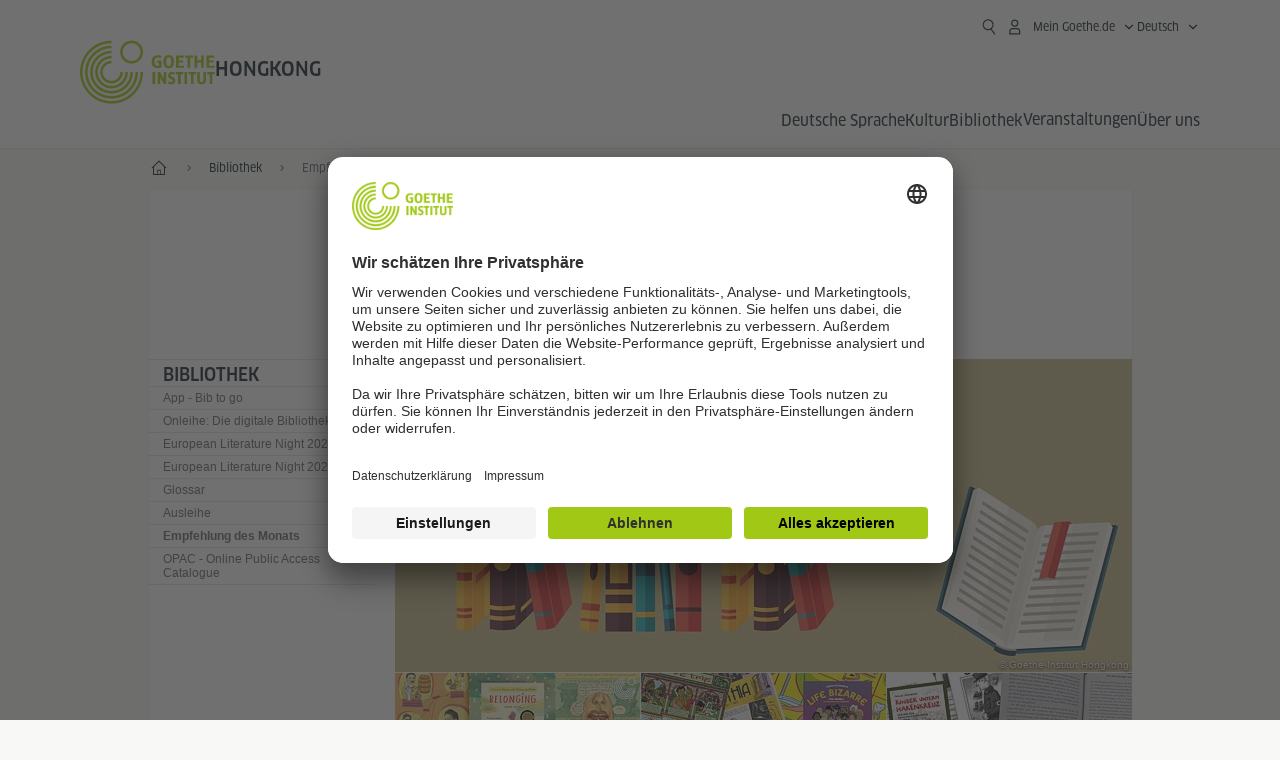

--- FILE ---
content_type: text/html
request_url: https://www.goethe.de/ins/hon/de/bib/buc.html
body_size: 26694
content:









	

	

	


	

	

	










	<!DOCTYPE html>
	<html lang="de" dir="ltr">
		









	








	
	



	











	








	
	



	








	
	
	<head>
		<meta charset="UTF-8">

		

		
			
				
			




	<title>Empfehlung des Monats - Goethe-Institut Hongkong</title>


	
		
			
		

		

		<meta http-equiv="language" content="de">

		
			<link rel="alternate" media="only screen and (max-width: 640px)" href="https://www.goethe.de/ins/hon/de/m/bib/buc.html" >
		

		<meta http-equiv="X-UA-Compatible" content="IE=edge"/>
		<meta name="viewport" content="width=device-width"/>

		




    
        
            <!-- $$customhtml:metadescription$$ -->
            <!-- $$customhtml:testHtml$$ -->
        
    


    

		

		
		
			<meta data-name="redirect-url" data-type="mobile" data-content="https://www.goethe.de/ins/hon/de/m/bib/buc.html">
		

		<meta data-name="search-url" data-content="https://www.goethe.de/ins/hon/de/suche.cfm">
		<meta data-name="search-text" data-content="Suche">

		<meta data-name="page-id" data-content="1238106">
		<meta data-name="site-id" data-content="202314">

		
				<meta data-name="pagefeature" data-content="gi-header-v3" />
			
		
		<link rel="canonical" href="https://www.goethe.de/ins/hon/de/bib/buc.html" />

		

		
		

		



		

		

			

		


		
		
		

			
				
			
				
			
			

			

			

				

			

				

			

				



		

		



	

	<script type="application/ld+json">{"@context": "https://schema.org","@graph": [{"dateModified":"29-09-2023","datePublished":"06-01-2026","@type":"WebPage","url":"https://www.goethe.de/ins/hon/de/bib/buc.html","@id":"https://www.goethe.de/ins/hon/de/bib/buc.html/#webpage","name":"Empfehlung des Monats","description":""}, 
{"@type":"WebSite","url":"https://www.goethe.de/ins/hon/de/index.html","@id":"https://www.goethe.de/ins/hon/de/index.html#website"}]}</script>
		
				<script type="application/ld+json">{"itemListElement":[{"item":{"@id":"https://www.goethe.de/ins/hon/de/index.html","name":"Start"},"position":1,"@type":"ListItem"},{"item":{"@id":"https://www.goethe.de/ins/hon/de/bib.html","name":"Bibliothek"},"position":2,"@type":"ListItem"},{"item":{"@id":"https://www.goethe.de/ins/hon/de/bib/buc.html","name":"Empfehlung des Monats"},"position":3,"@type":"ListItem"}],"@context":"https://schema.org","@type":"BreadcrumbList"}</script>
			

		<!-- $$customhtml:metakeywords$$ -->
	
		<link rel="preload" href="/resources/relaunch/fonts/ClanWebPro-NarrMedium-2.woff2" as="font" type="font/woff2" crossorigin>
	
		

		<!-- $$customhtml:sharifffunction$$ -->

		<script src="/resources/js/goethe.main.gimin.js"></script>
		<script src="/resources/js/jquery-3.6.3.min.js" defer></script>
		
		<script src="/resources/relaunch/js/bootstrap.bundle-5.1.3.min.js" defer></script>
		<script src="/resources/js/goethe.support.gimin.js" defer></script>
		<script src="/services/cas/assets/js/sso.js" defer></script>

		

		
        <script src="/resources/relaunch/js/bodyScrollLock.min.js" defer></script>
        <script src="/resources/relaunch/js/responsive-header-v3.gimin.js" defer></script>
    
            <script src="/resources/relaunch/js/goethe_v3/breadcrumb.gimin.js" defer></script>
        

		<link rel="shortcut icon" href="/resources/relaunch/img/favicon.ico"/>
		<link rel="icon" sizes="16x16" href="/resources/relaunch/img/icon-16x16.png"/>
		<link rel="shortcut icon" sizes="16x16" href="/resources/relaunch/img/icon-16x16.ico" type="image/ico"/>
		<link rel="shortcut icon" sizes="32x32" href="/resources/relaunch/img/icon-32x32.ico" type="image/ico"/>
		<link rel="icon" sizes="192x192" href="/resources/relaunch/img/touch-icon-192x192.png"/>
		<link rel="apple-touch-icon-precomposed" sizes="180x180" href="/resources/relaunch/img/apple-touch-icon-180x180-precomposed.png"/>
		<link rel="apple-touch-icon-precomposed" sizes="152x152" href="/resources/relaunch/img/apple-touch-icon-152x152-precomposed.png"/>
		<link rel="apple-touch-icon-precomposed" sizes="144x144" href="/resources/relaunch/img/apple-touch-icon-144x144-precomposed.png"/>
		<link rel="apple-touch-icon-precomposed" sizes="120x120" href="/resources/relaunch/img/apple-touch-icon-120x120-precomposed.png"/>
		<link rel="apple-touch-icon-precomposed" sizes="114x114" href="/resources/relaunch/img/apple-touch-icon-114x114-precomposed.png"/>
		<link rel="apple-touch-icon-precomposed" sizes="76x76" href="/resources/relaunch/img/apple-touch-icon-76x76-precomposed.png"/>
		<link rel="apple-touch-icon-precomposed" sizes="72x72" href="/resources/relaunch/img/apple-touch-icon-72x72-precomposed.png"/>
		<link rel="apple-touch-icon-precomposed" href="/resources/relaunch/img/apple-touch-icon-precomposed.png"/>
		<!-- $$customhtml:embeddedCodeLinks$$ -->

		

		
		


		
        <link rel="stylesheet" type="text/css" href="/resources/relaunch/css/goethe_v3/header.gimin.css">
    

		<link rel="stylesheet" type="text/css" href="/resources/relaunch/css/styles.001.gimin.css"/>
		<link rel="stylesheet" type="text/css" href="/resources/relaunch/css/subobjects.gimin.css"/>

		

		

		

		<style>
			.hidden { display:none; }
			.flexslider { border:0; box-shadow:none;}
			.flex-control-nav { bottom:-30px; }

			
		</style>

		<!-- Facebook Meta -->
		<!-- $$customhtml:metadata_facebook$$ -->

		

		





    
    <!-- BEGIN Usercentrics related code -->
    

    <link rel="preconnect" href="//app.usercentrics.eu" />
    <link rel="preconnect" href="//api.usercentrics.eu" />
    <link rel="preconnect" href="//privacy-proxy.usercentrics.eu" />
    <link rel="preload" href="//app.usercentrics.eu/browser-ui/latest/loader.js" as="script" />
    <link rel="preload" href="//privacy-proxy.usercentrics.eu/latest/uc-block.bundle.js" as="script" />
    <script id="usercentrics-cmp" data-language="de" data-settings-id="rTbKQ4Qc-" src="https://app.usercentrics.eu/browser-ui/latest/loader.js" async></script>

    <meta data-privacy-proxy-server="https://privacy-proxy-server.usercentrics.eu">

    <script type="application/javascript" src="https://privacy-proxy.usercentrics.eu/latest/uc-block.bundle.js"></script>
    
    <script>
        // The following services are not blocked:
        uc.deactivateBlocking([
            'rJOZc4jOiWQ', // Webtrekk
            'Ouzxu26Rv', // Mapp Intelligence Full Feature Tracking
            'Hko_qNsui-Q', // reCAPTCHA
            'SkdccNsdj-X' // Btmvn
        ]);

        // The page is reloaded after opting in to the following services:
        uc.reloadOnOptIn('U8QkTd2W'); // Mapbox
        uc.reloadOnOptIn('S1pcEj_jZX'); // Google Maps
        uc.reloadOnOptIn('RO1d0uR2fCybGj'); // MapTiler
        uc.reloadOnOptIn('lZ1Yj0x9eu-o4J'); // Stationista

        // The page is reloaded after opting out of the following services:
        uc.reloadOnOptOut('U8QkTd2W'); // Mapbox
        uc.reloadOnOptOut('S1pcEj_jZX'); // Google Maps

        // Custom elements to block
        uc.blockElements({
            'RO1d0uR2fCybGj': '.map-maptiler', // MapTiler
			'lZ1Yj0x9eu-o4J': '.embedded-code-stationista' // Stationista
        });
    </script>
    
    <!-- END Usercentrics related code -->
    <!-- IMPORTANT: all other scripts are added **after** the Smart Data Protector -->
    


		




    <!-- Google Tag Manager -->
    <script type="text/javascript">
        window.dataLayer=window.dataLayer||[];function gtag(){dataLayer.push(arguments)}gtag("consent","default",{ad_user_data:"denied",ad_personalization:"denied",ad_storage:"denied",analytics_storage:"denied",wait_for_update:2000});gtag("set","ads_data_redaction",true);window.dataLayer.push({'internal_ip':`${/(^|;|\s*)IGNOREME=yes/.test(document.cookie)}`});
    </script>
    <script type="text/javascript">
        (function(w,d,s,l,i){w[l]=w[l]||[];w[l].push({'gtm.start':new Date().getTime(),event:'gtm.js'});var f=d.getElementsByTagName(s)[0],j=d.createElement(s),dl=l!='dataLayer'?'&l='+l:'';j.async=true;j.src='https://www.googletagmanager.com/gtm.js?id='+i+dl;f.parentNode.insertBefore(j,f)})(window,document,'script','dataLayer','GTM-W3QG49');
    </script>
    <!-- End Google Tag Manager -->


		<!-- $$customhtml:webtrekConfigurations$$ -->
	
<!-- - - - - - - - - - - - - - - - - - - - - - - - - - - - - - - - - - - - - - - -
Last Update: 2025-07-14 12:11 (Generated: 2026-01-15 10:20, Published: 2026-01-06 16:45) buc.html (PID: 1238106 / FID: 21579018 / HTML / Public / de)
- - - - - - - - - - - - - - - - - - - - - - - - - - - - - - - - - - - - - - - - -->
<meta name="CONTENS CMS" property="pid" content="1238106" />
</head>



		<body class="lp_202314 gi-global-head">
			

			<div class="masterContainer" dir="ltr">
				

	<p class="hide sr-only">Schnelleinstieg:</p>
	<a class="hide zeig sr-only sr-only-focusable" href="#inhalt" tabindex="1" accesskey="1">Direkt zum Inhalt springen (Alt 1)</a>
	<a class="hide zeig sr-only sr-only-focusable" href="#hauptNavigation" accesskey="3">Direkt zur Hauptnavigation springen (Alt 2)</a>

				














    

    

    
        <!-- Webtrekk 5.CONTENS, (c) www.webtrekk.de -->
        
				<script type="text/plain" data-usercentrics="Mapp Intelligence Full Feature Tracking" src="/resources/relaunch/js/tiLoader.min.js"></script>
				<script type="text/plain" data-usercentrics="Mapp Intelligence Full Feature Tracking">
					window._ti = window._ti || {};
					window._ti["linkTrack"] = "standard";
					window._ti["contentId"] = "www_goethe_de.ins.hon.de.bib.buc";
					window._ti["contentGroup"] = {"3":"hon","18":"0","4":"bib","12":"OZA","15":"Empfehlung des Monats","2":"ins","9":"China","5":"buc","10":"Hongkong (LP)","1":"www.goethe.de"};
					window._ti["customParameter"] = {"17":"202314","16":"2","14":"1238106","1":"de"};
				</script>
			
        <script>
            /* Form tracking */
            function webtrekkWatchAllForm() {
                if (!window.wts) {
                    return setTimeout(webtrekkWatchAllForm, 500)
                }

                $("form").each(function () {
                    var $form = $(this);
                    if (typeof $form[0].dataset.beingTracked != 'undefined' && $form[0].dataset.beingTracked === 'true') {
                        window.wts.push(['multipleFormTrackInstall', $form[0]]);
                    }
                })

                console.log("Watched All Forms")
            }

            setTimeout(webtrekkWatchAllForm, 500)
            /* ------------- */

            /* File tracking */
            function trackDownloadLink(link) {
                if (!link.href)
                    return;

                const filePath = link.href
                                    .substring(link.href.indexOf('/') + 2)
                                    .replaceAll(".", "_")
                                    .replaceAll("/", ".");

                link.addEventListener("click", () => {
                    if (typeof window.wt !== "undefined" && typeof window.wt.sendinfo === "function") {
                        window.wt.sendinfo({linkId: filePath});
                    }
                });
            }

            document.addEventListener("DOMContentLoaded", () => {
                document
                    .querySelectorAll("a[data-filetracking=true]")
                    .forEach(link => trackDownloadLink(link));
            });
            /* ------------- */
        </script>
    
        <!-- /Webtrekk 5.CONTENS -->
    




	
	
		


	
		









	

	

	


	

	

	








    

    

    

    

    

    

    

    

    

    

    

    

    

    




		

		
			





	








	
	



	



	
	
		
			
		
	



		
	


    
    <header class="gi-page-header">
        <div class="header-container">
            <div class="header-brand-container">
                <a class="wordmark-container" aria-label="Startseite Goethe-Institut" href="../../de/index.html">
                    <svg id="claim-gi" class="wordmark-goethe-institut" xmlns="http://www.w3.org/2000/svg" width="166" height="16" viewBox="0 0 166.045 16" focusable="false" aria-hidden="true">
                        <path d="M10.737,15.174a8.41,8.41,0,0,1-1.907.6,11.542,11.542,0,0,1-2.3.227,8.377,8.377,0,0,1-2.985-.475A4.7,4.7,0,0,1,1.513,14.07a6.25,6.25,0,0,1-1.15-2.488A15.418,15.418,0,0,1,0,8.01,14.57,14.57,0,0,1,.394,4.387,6.3,6.3,0,0,1,1.6,1.9,4.8,4.8,0,0,1,3.658.465,8.566,8.566,0,0,1,6.633,0,11.325,11.325,0,0,1,8.654.186,8.267,8.267,0,0,1,10.446.7L10.177,3.117a8.132,8.132,0,0,0-1.606-.485,9.154,9.154,0,0,0-1.793-.175,5.794,5.794,0,0,0-1.855.258A2.541,2.541,0,0,0,3.689,3.6,4.068,4.068,0,0,0,3.005,5.3,14.472,14.472,0,0,0,2.8,7.99,15.071,15.071,0,0,0,3,10.663a4.367,4.367,0,0,0,.632,1.693,2.333,2.333,0,0,0,1.14.888,4.959,4.959,0,0,0,1.7.258,5.993,5.993,0,0,0,1.886-.268V7.412h2.384v7.763ZM24.831,7.99a17.78,17.78,0,0,1-.332,3.726,6.2,6.2,0,0,1-1.067,2.477,4.126,4.126,0,0,1-1.876,1.383A7.946,7.946,0,0,1,18.8,16a7.544,7.544,0,0,1-2.736-.444,4.2,4.2,0,0,1-1.865-1.4,6.508,6.508,0,0,1-1.078-2.477,16.543,16.543,0,0,1-.352-3.685A17.027,17.027,0,0,1,13.11,4.3a6.4,6.4,0,0,1,1.067-2.477A4.131,4.131,0,0,1,16.043.434,7.774,7.774,0,0,1,18.8,0a7.774,7.774,0,0,1,2.757.434,4.131,4.131,0,0,1,1.865,1.394A6.4,6.4,0,0,1,24.489,4.3,17.027,17.027,0,0,1,24.831,7.99Zm-2.8,0a18.362,18.362,0,0,0-.166-2.735,4.442,4.442,0,0,0-.549-1.672,1.971,1.971,0,0,0-1.005-.836A4.432,4.432,0,0,0,18.8,2.519a4.342,4.342,0,0,0-1.5.227,1.977,1.977,0,0,0-.995.836,4.558,4.558,0,0,0-.56,1.672,17.3,17.3,0,0,0-.176,2.735,17.3,17.3,0,0,0,.176,2.735,4.664,4.664,0,0,0,.56,1.683,1.965,1.965,0,0,0,.995.846,4.342,4.342,0,0,0,1.5.227,4.256,4.256,0,0,0,1.513-.237,2.026,2.026,0,0,0,1.005-.846,4.442,4.442,0,0,0,.549-1.672A18.362,18.362,0,0,0,22.033,7.99Zm14.654,5.285-0.062,2.457H27.36V0.248h8.975l0.041,2.477H30.013V6.586h5.41V8.857h-5.41v4.418h6.674ZM44.315,2.787V15.732H41.62V2.787H37.682l0.062-2.539H48.211l0.062,2.539H44.315ZM58.347,15.732V9H52.771v6.73H50.1V0.248h2.674V6.5h5.576V0.248h2.674V15.732H58.347Zm15.11-2.457-0.062,2.457H64.13V0.248H73.1l0.041,2.477H66.783V6.586h5.41V8.857h-5.41v4.418h6.674ZM80.587,7.7V9.6H75.322V7.7h5.265Zm2.923-7.453h2.715V15.732H83.509V0.248ZM98.661,15.732L92.8,6.338l-0.85-1.445L91.9,4.914l0.021,1.672v9.146H89.562V0.248H91.9l5.472,9,0.85,1.425,0.041-.021L98.226,9V0.248h2.363V15.732H98.661Zm13.638-4.48a4.573,4.573,0,0,1-1.327,3.5A5.293,5.293,0,0,1,107.2,16a8.734,8.734,0,0,1-2.29-.289,7.751,7.751,0,0,1-1.938-.805l0.373-2.415a8.042,8.042,0,0,0,1.8.795,6.916,6.916,0,0,0,1.99.279,2.942,2.942,0,0,0,1.959-.547,2,2,0,0,0,.632-1.6,1.544,1.544,0,0,0-.5-1.2A5.02,5.02,0,0,0,108,9.414q-0.736-.351-1.606-0.692a7.351,7.351,0,0,1-1.606-.867,4.614,4.614,0,0,1-1.233-1.321,3.819,3.819,0,0,1-.5-2.054,5.229,5.229,0,0,1,.29-1.765,3.769,3.769,0,0,1,.9-1.425,4.2,4.2,0,0,1,1.534-.95A6.383,6.383,0,0,1,107.988,0a9.923,9.923,0,0,1,2.042.206A8.774,8.774,0,0,1,111.8.764L111.47,3.117a14.852,14.852,0,0,0-1.669-.465,7.841,7.841,0,0,0-1.648-.175,4.217,4.217,0,0,0-1.2.145,2.122,2.122,0,0,0-.777.4,1.431,1.431,0,0,0-.425.6,2.121,2.121,0,0,0-.124.733,1.457,1.457,0,0,0,.5,1.156,4.948,4.948,0,0,0,1.233.764q0.736,0.33,1.606.671a7.351,7.351,0,0,1,1.606.867A4.521,4.521,0,0,1,111.8,9.156,3.973,3.973,0,0,1,112.3,11.252Zm7.524-8.465V15.732h-2.695V2.787h-3.938l0.062-2.539H123.72l0.062,2.539h-3.959Zm6.011-2.539h2.715V15.732h-2.715V0.248Zm11.4,2.539V15.732H134.54V2.787H130.6l0.062-2.539h10.467l0.062,2.539h-3.959Zm16.623,7.7a5.543,5.543,0,0,1-1.4,4.17A5.723,5.723,0,0,1,148.344,16a5.8,5.8,0,0,1-4.135-1.342,5.494,5.494,0,0,1-1.42-4.17V0.248h2.674v10.2a3.211,3.211,0,0,0,.694,2.3,3.719,3.719,0,0,0,4.363.01,3.238,3.238,0,0,0,.684-2.312V0.248h2.653v10.24Zm8.229-7.7V15.732h-2.695V2.787h-3.938l0.062-2.539h10.467l0.062,2.539h-3.959Z"></path>
                    </svg>
                </a>
                <a class="logo-container" aria-label="Startseite Goethe-Institut" href="../../de/index.html">
                    <svg id="logo-gi" class="logo-goethe-institut" width="137" height="65" viewBox="0 0 137 65" fill="none" xmlns="http://www.w3.org/2000/svg" focusable="false">
                        <title>Logo Goethe-Institut</title>
                        <path fill-rule="evenodd" clip-rule="evenodd" d="M32.0006 3.1595V0.609375C14.3261 0.610478 0 14.9366 0 32.6099C0 50.2833 14.3272 64.6094 32.0006 64.6094C49.6728 64.6094 64 50.2855 64 32.611L61.4675 32.6099C61.4686 48.8743 48.266 62.0604 32.0006 62.0604C15.7351 62.0604 2.54902 48.8743 2.54902 32.6099C2.54902 16.3445 15.7351 3.1595 32.0006 3.1595ZM32.0005 8.32258V5.73277C17.1563 5.73277 5.12119 17.7656 5.12119 32.611C5.12119 47.4564 17.1563 59.4904 32.0005 59.4904C46.8437 59.4904 58.8601 47.4575 58.8601 32.6121L56.3055 32.611C56.3055 46.0242 45.4138 56.8984 32.0005 56.8984C18.5862 56.8984 7.71321 46.0242 7.71321 32.611C7.71321 19.1978 18.5851 8.32258 32.0005 8.32258ZM32.0005 10.9091L31.9994 13.4846C21.4351 13.4846 12.873 22.0489 12.873 32.611C12.873 43.1753 21.4351 51.7375 31.9994 51.7375C42.5605 51.7375 51.1413 43.1753 51.1413 32.611H53.7003C53.7003 44.6108 43.997 54.335 31.9994 54.335C20.0008 54.335 10.2733 44.6097 10.2733 32.6099C10.2733 20.6123 20.0008 10.9102 32.0005 10.9091ZM31.9995 18.5793L31.9983 16.0303C22.843 16.0314 15.4198 23.4546 15.4198 32.6099C15.4198 41.7674 22.843 49.1907 31.9995 49.1907C41.1559 49.1907 48.5967 41.7674 48.5967 32.6099L46.0565 32.611C46.0565 40.3617 39.749 46.6439 31.9995 46.6439C24.2488 46.6439 17.9655 40.3617 17.9655 32.6099C17.9655 24.8603 24.2488 18.5793 31.9995 18.5793ZM121.605 32.6243V40.548C121.605 41.9427 122.119 42.7376 123.421 42.7376C124.735 42.7376 125.218 41.9571 125.218 40.548H125.219V32.6243H127.834V40.6451C127.834 43.5612 126.332 44.9868 123.415 44.9868C120.464 44.9868 118.964 43.5612 118.964 40.6451V32.6243H121.605ZM96.1814 33.03C95.339 32.6408 94.4659 32.4302 93.3633 32.4302C90.5596 32.4302 89.3502 34.0498 89.3502 36.1082C89.3502 38.3484 90.9368 39.0592 92.2918 39.6661C93.3015 40.1184 94.1825 40.5131 94.1825 41.44C94.1825 42.2746 93.6566 42.8358 92.5519 42.8358C91.4648 42.8358 90.5431 42.4686 89.6401 41.9593L89.2995 44.129C90.2388 44.6792 91.4008 44.9868 92.6654 44.9868C95.2905 44.9868 96.7767 43.5293 96.7767 41.1489C96.7767 38.7477 95.0687 37.9971 93.6839 37.3886C92.7396 36.9736 91.9455 36.6247 91.9455 35.8635C91.9455 35.2339 92.2685 34.611 93.5904 34.611C94.4195 34.611 95.1538 34.8326 95.8903 35.1534L96.1814 33.03ZM117.705 32.6243V34.8117H115.201V44.7762H112.561V34.8117H110.057V32.6243H117.705ZM104.691 34.8117V32.6243H97.0424V34.8117H99.5462V44.7762H102.187V34.8117H104.691ZM136.712 32.6243V34.8117H134.208V44.7762H131.569V34.8117H129.064V32.6243H136.712ZM85.0856 39.719L81.3492 32.6243H78.938V44.7762H81.3492V37.6826L85.0856 44.7762H87.4979V32.6243H85.0856V39.719ZM108.707 32.6243V44.7751H106.04V32.6243H108.707ZM76.2831 44.7751V32.6243H73.6173V44.7751H76.2831ZM32.0005 21.1305L31.9983 23.6806C27.0646 23.6806 23.068 27.6784 23.068 32.611C23.068 37.5437 27.0657 41.5414 31.9983 41.5414C36.931 41.5414 40.9453 37.5437 40.9453 32.611H43.4766C43.4766 38.9582 38.3455 44.1004 31.9994 44.1004C25.6534 44.1004 20.5079 38.9582 20.5079 32.6099C20.5079 26.2638 25.6523 21.1305 32.0005 21.1305ZM95.3005 21.9993C95.3005 17.3478 93.5739 15.3434 89.9962 15.3434C86.4208 15.3434 84.692 17.3478 84.692 21.9993C84.692 26.6508 86.4869 28.6728 89.9962 28.6728C93.5728 28.6728 95.3005 26.7512 95.3005 21.9993ZM79.0935 15.511C80.1849 15.511 81.6061 15.7293 82.4793 16.0821L82.2114 18.2816C81.4242 17.963 80.1861 17.7612 79.2445 17.7612C76.9921 17.7612 75.4805 18.7844 75.4805 22.0081C75.4805 25.2826 76.9766 26.3035 78.9082 26.3035C79.2875 26.3035 79.7472 26.2815 80.0515 26.2286V23.1162H78.3184V20.9354H82.681V27.8669C81.8255 28.2693 80.2522 28.5549 78.9755 28.5549C75.0296 28.5549 72.711 26.4413 72.711 22.0423C72.711 17.5418 75.2126 15.511 79.0935 15.511ZM118.903 20.684V15.7128H116.201V28.3035H118.903V22.9298H122.952V28.3035H125.654V15.7128H122.952V20.684H118.903ZM114.679 15.7128V17.9795H111.943V28.3035H109.209V17.9795H106.473V15.7128H114.679ZM105.347 17.9586V15.7128H97.4096V28.3035H105.523V26.0577H100.113V22.9442H104.556V20.7226H100.113V17.9586H105.347ZM136.267 15.7128V17.9586H131.033V20.7226H135.477V22.9442H131.033V26.0577H136.444V28.3035H128.33V15.7128H136.267ZM87.4616 22.0004C87.4605 18.6741 88.2995 17.5848 89.9962 17.5848C91.7107 17.5848 92.5331 18.6576 92.5331 22.0004C92.5331 25.3267 91.7107 26.4491 90.0139 26.4491C88.2995 26.4491 87.4616 25.3421 87.4616 22.0004ZM52.331 0.610478C58.7763 0.610478 64.0011 5.8342 64.0011 12.2795C64.0011 18.727 58.7763 23.9508 52.331 23.9508C45.8834 23.9508 40.6586 18.727 40.6597 12.2795C40.6597 5.8342 45.8834 0.610478 52.331 0.610478ZM43.2606 12.2806C43.2606 7.27078 47.32 3.20911 52.331 3.20911C57.3375 3.20911 61.4003 7.27078 61.4003 12.2806C61.4003 17.2894 57.3375 21.351 52.331 21.351C47.32 21.351 43.2606 17.2894 43.2606 12.2806Z"></path>
                    </svg>
                </a>
                
		

		



		

		

			

		


		
		
		

			
				
			
				
			
			

			

			

				

			

				

			

				



		

		



	

	


    
        <div class="name-extension-c">
            <p class="name-extension">
                
                    <span class="name-extension-title">Hongkong</span>
                
            </p>
        </div>
    

            </div>
            <div class="navigation-toggle-container">
                <button class="navigation-toggle" type="button" aria-controls="navigation-container" aria-expanded="false" aria-label="Menü öffnen" data-nav-mobilenavtoggle>
                    <svg aria-hidden="true" focusable="false" class="icon icon-20">
                        <use xlink:href="/resources/relaunch/icons/sprites/generic.svg#icon-burger-menu-medium"></use>
                    </svg>
                </button>
            </div>

            <div class="gi-navigation-container mobile-navigation-hidden" id="navigation-container">
                <nav class="meta-navigation-container" aria-label="Meta Navigation" data-metanav-container>
                    <ul class="meta-navigation-level-0">
						<li class="meta-navigation-level-0-item gi-meta-search">
                            <button class="gi-navigation-search-open-button" aria-label="Suchen" aria-expanded="false" data-search-open>
                                <svg aria-hidden="true" focusable="false" class="icon icon-24">
                                    <use xlink:href="/resources/relaunch/icons/sprites/generic.svg#icon-loupe-right-hand-light"></use>
                                </svg>
                            </button>
						</li>

                        

                        

                        
		
			
		
			
		
			
		
			
		
			
		
			
		
	
		
			
		
			
		
			
		
			
		
			
		
			
		
	
		
			
		
			
		
			
		
			
		
			
		
			
		
	
		
			
		
			
		
			
		
			
		
			
		
			
		
	
		
			
		
			
		
			
		
			
		
			
		
			
		
	
		
			
		
			
		
			
		
			
		
			
		
			
		
			
		
			



    <li class="meta-navigation-level-0-item has-toggle gi-meta-mygoethe-primary" data-logindisplay="v2">
        <button
            class="navigation-toggle meta-navigation-toggle"
            type="button"
            aria-controls="account-dropdown"
            aria-expanded="false"
            aria-label="Mein Goethe.de Menü öffnen"
            aria-haspopup="true"
            data-accnav-trigger>

            <svg aria-hidden="true" focusable="false" class="icon icon-24 icon-avatar-outlined-bold">
                <use xlink:href="/resources/relaunch/icons/sprites/generic.svg#icon-avatar-outlined-bold"></use>
            </svg>
            <svg aria-hidden="true" focusable="false" class="icon icon-24 icon-filled">
                <use xlink:href="/resources/relaunch/icons/sprites/generic.svg#icon-avatar-filled-medium"></use>
            </svg>
            <span class="meta-navigation-level-0-button-text sr-text">Mein Goethe.de<span class="desktop-name" data-logindisplay-user="name"></span></span>
            <svg aria-hidden="true" focusable="false" class="icon icon-12 ms-1">
                <use xlink:href="/resources/relaunch/icons/sprites/generic.svg#icon-chevron-medium-up"></use>
            </svg>
        </button>

        <div class="meta-navigation-level-1-wrapper" id="account-dropdown" hidden>
            <div class="meta-navigation-level-1-container">
                <p id="meta-navigation-level-1-hdl-id" class="meta-navigation-level-1-hdl">Mein Goethe.de</p>

                <div class="user-container" data-logindisplay-container="user" hidden>
                    <p class="image-wrapper" aria-hidden="true" data-logindisplay-container="user-image" hidden>
                       <img src="" class="user-image" width="40" height="40" alt="" data-logindisplay-user="image">
                    </p>
                    <svg class="icon icon-40" aria-hidden="true" focusable="false" data-logindisplay-container="user-image-dummy">
                        <use xlink:href="/resources/relaunch/icons/sprites/generic.svg#icon-avatar-circled-filled-light"></use>
                    </svg>
                    <p class="user-name">
                        <a href="https://my.goethe.de/kdf/pro" class="user-profile-link stretched-link" data-logindisplay-user="name"></a>
                    </p>
                </div>

                <ul class="meta-navigation-level-1 gi-meta-mygoethe-secondary" aria-labelledby="meta-navigation-level-1-hdl-id" data-logindisplay-container="logged-out">
                    
                        <li class="meta-navigation-level-1-item">
                            <a class="meta-navigation-level-1-link" href="/services/cas/login/goethe/?locale=de&targetURL=https://my.goethe.de/kdf/elearning&langId=2&module=default" target="_blank">Meine Kurse und Prüfungen</a>
                        </li>
                    
                        <li class="meta-navigation-level-1-item">
                            <a class="meta-navigation-level-1-link" href="/services/cas/login/goethe/?locale=de&targetURL=https://www.goethe.de/prj/dfd/de/home.cfm&langId=2&module=default" target="_blank">Deutsch für dich</a>
                        </li>
                    
                        <li class="meta-navigation-level-1-item">
                            <a class="meta-navigation-level-1-link" href="/services/cas/login/goethe/?locale=de&targetURL=https://my.goethe.de/kdf/library&langId=2&module=default" target="_blank">Onleihe</a>
                        </li>
                    
                        <li class="meta-navigation-level-1-item">
                            <a class="meta-navigation-level-1-link" href="/services/cas/login/goethe/?locale=de&targetURL=https://my.goethe.de/kdf/newsletter&langId=2&module=default" target="_blank">Newsletter</a>
                        </li>
                    
                        <li class="meta-navigation-level-1-item">
                            <a class="meta-navigation-level-1-link" href="/services/cas/login/goethe/?locale=de&targetURL=https://my.goethe.de/kdf/pro&langId=2&module=default" target="_blank">Mein Profil</a>
                        </li>
                    

                    <li class="meta-navigation-level-1-item">
                        <a class="meta-navigation-level-1-link login-link" href="/services/cas/login/goethe/?locale=de&langId=2&module=default">
                            Anmelden
                            <svg aria-hidden="true" focusable="false" class="icon icon-24">
                                <use xlink:href="/resources/relaunch/icons/sprites/generic.svg#icon-arrow-link-medium-right"></use>
                            </svg>
                        </a>
                    </li>
                </ul>

                <ul class="meta-navigation-level-1 gi-meta-mygoethe-secondary" aria-labelledby="meta-navigation-level-1-hdl-id" data-logindisplay-container="logged-in" hidden>
                    
                        <li class="meta-navigation-level-1-item">
                            <a class="meta-navigation-level-1-link" href="https://my.goethe.de/kdf/elearning" target="_blank">Meine Kurse und Prüfungen</a>
                        </li>
                    
                        <li class="meta-navigation-level-1-item">
                            <a class="meta-navigation-level-1-link" href="https://www.goethe.de/prj/dfd/de/home.cfm" target="_blank">Deutsch für dich</a>
                        </li>
                    
                        <li class="meta-navigation-level-1-item">
                            <a class="meta-navigation-level-1-link" href="https://my.goethe.de/kdf/library" target="_blank">Onleihe</a>
                        </li>
                    
                        <li class="meta-navigation-level-1-item">
                            <a class="meta-navigation-level-1-link" href="https://my.goethe.de/kdf/newsletter" target="_blank">Newsletter</a>
                        </li>
                    
                        <li class="meta-navigation-level-1-item">
                            <a class="meta-navigation-level-1-link" href="https://my.goethe.de/kdf/pro" target="_blank">Mein Profil</a>
                        </li>
                    

                    <li class="meta-navigation-level-1-item">
                        <a class="meta-navigation-level-1-link" href="/services/cas/logout/goethe/">Abmelden</a>
                    </li>
                </ul>

                <button
                    class="navigation-close-button meta-navigation-level-1-close-button"
                    type="button"
                    aria-label="Mein Goethe.de Menü schließen"
                    data-accnav-close>

                    <svg aria-hidden="true" focusable="false" class="icon icon-24">
                        <use xlink:href="/resources/relaunch/icons/sprites/generic.svg#icon-close-medium"></use>
                    </svg>
                </button>
            </div>

            <div class="meta-navigation-level-1-bg" data-accnav-bg></div>
        </div>
    </li>


                        


	
		












    
        <li class="meta-navigation-level-0-item has-toggle gi-meta-language-primary">
            <button
                class="navigation-toggle meta-navigation-toggle gi-meta-navigation-language-toggle"
                type="button"
                aria-controls="lang-nav-dropdown"
                aria-expanded="false"
                aria-label="Deutsch - Sprachnavigation öffnen"
                aria-haspopup="true"
                data-langnav-trigger>

                <span class="meta-navigation-level-0-button-text current-lang">
                    <span lang="de">
                        <bdi>Deutsch</bdi>
                    </span>
                </span>
                <span class="meta-navigation-level-0-button-text current-lang-short">
                    <span lang="de" aria-hidden="true">de</span>
                    <span class="visually-hidden" lang="de">Deutsch</span>
                </span>
                <svg aria-hidden="true" focusable="false" class="icon icon-12 ms-2">
                    <use xlink:href="/resources/relaunch/icons/sprites/generic.svg#icon-chevron-medium-up"></use>
                </svg>
            </button>
            <div class="meta-navigation-level-1-wrapper gi-meta-language-secondary" id="lang-nav-dropdown" hidden>
                <div class="meta-navigation-level-1-container">
                    <p class="meta-navigation-level-1-hdl">Sprache</p>
                    <ul class="meta-navigation-level-1">
                        
                            
                            

                            <li class="meta-navigation-level-1-item">
                                <a
                                    class="meta-navigation-level-1-link "
                                    href="../../cn/bib/buc.html" lang="cn" ><bdi>繁體中文</bdi></a>
                            </li>
                        
                            
                            

                            <li class="meta-navigation-level-1-item">
                                <a
                                    class="meta-navigation-level-1-link secondary-link-active"
                                    href="../../de/bib/buc.html" lang="de" aria-current="page"><bdi>Deutsch</bdi></a>
                            </li>
                        
                            
                            

                            <li class="meta-navigation-level-1-item">
                                <a
                                    class="meta-navigation-level-1-link "
                                    href="../../en/bib/buc.html" lang="en" ><bdi>English</bdi></a>
                            </li>
                        
                    </ul>
                    <button
                        class="navigation-close-button meta-navigation-level-1-close-button"
                        type="button"
                        aria-label="Sprachnavigation schliessen"
                        data-langnav-close>
                        <svg aria-hidden="true" focusable="false" class="icon icon-24">
                            <use xlink:href="/resources/relaunch/icons/sprites/generic.svg#icon-close-medium"></use>
                        </svg>
                    </button>
                </div>
                <div class="meta-navigation-level-1-bg" data-langnav-bg></div>
            </div>
        </li>
    


	





                    </ul>
                </nav>

                <div class="primary-navigation-wrapper" data-nav-primnavwrapper>
                    


	
		




		

		



		

		

			

		


		
		
		

			
				
			
				
			
			

			

			

				

			

				

			

				



		

		



	

	







    


    <div class="gi-navigation-search-container" data-search>
        <div class="gi-navigation-search">
            <label class="visually-hidden" for="primary-navigation-search-input-699">goethe.de/hongkong durchsuchen</label>
            <input
                class="gi-navigation-search-input"
                id="primary-navigation-search-input-699"
                maxlength="2048"
                name="search"
                type="search"
                aria-autocomplete="both"
                aria-haspopup="false"
                autocapitalize="off"
                autocomplete="off"
                spellcheck="false"
                title=""
                value=""
                placeholder="goethe.de/hongkong durchsuchen"
                aria-label="goethe.de/hongkong durchsuchen"
                data-search-input="https://www.goethe.de/ins/hon/de/suche.html">
            <button class="gi-navigation-search-button" type="submit" aria-label="Suchen" data-search-submit>
                <svg aria-hidden="true" focusable="false" class="icon icon-24">
                    <use xlink:href="/resources/relaunch/icons/sprites/generic.svg#icon-loupe-right-hand-light"></use>
                </svg>
            </button>
            <button class="gi-navigation-search-close-button" aria-label="Löschen" data-search-cancel hidden>
                <svg aria-hidden="true" focusable="false" class="icon icon-24">
                    <use xlink:href="/resources/relaunch/icons/sprites/generic.svg#icon-close-medium"></use>
                </svg>
            </button>
        </div>
        <button class="gi-navigation-search-container-close-button" aria-expanded="false" data-search-close>
            <span class="gi-navigation-search-container-close-button-text">Schließen</span>
            <span class="gi-navigation-search-container-close-icon">
                <svg aria-hidden="true" focusable="false" class="icon icon-24">
                    <use xlink:href="/resources/relaunch/icons/sprites/generic.svg#icon-close-medium"></use>
                </svg>
            </span>
        </button>
    </div>


    <nav class="primary-navigation-container" aria-label="Hauptnavigation">
        
    
        <ul class="primary-navigation navigation-level-0">
            
                <li class="navigation-level-root-item" data-nav-levelitem>
                    <a
                        class="primary-navigation-link navigation-level-root-link"
                        href="../../de/index.html"
                        data-nav-link
                        ><span class="primary-navigation-link-text" id="primary-navigation-link-text-root">Start</span></a>
                </li>
            

            
                

                <li class="navigation-level-0-item has-sub-menu" data-nav-levelitem>
                    <div class="navigation-level-0-link-container" data-nav-linkcontainer>
                        <a
                            class="primary-navigation-link navigation-level-0-link primary-navigation-level-0-link-has-sub-menu"
                            href="../../de/spr.html"
                            data-nav-link
                            ><span class="primary-navigation-link-text" id="primary-navigation-link-text-1">Deutsche Sprache</span></a>
                        
                            
                                <button
                                    class="primary-navigation-button"
                                    aria-expanded="false"
                                    aria-haspopup="true"
                                    aria-controls="primary-navigation-submenu-1"
                                     
                                    data-nav-desktopoverlaytrigger>
                                    Deutsche Sprache
                                </button>
                            
                            <button
                                class="primary-navigation-toggle"
                                aria-expanded="false"
                                aria-controls="primary-navigation-submenu-1"
                                aria-label
                                data-aria-labels='{"open":"Menü öffnen","close":"Menü schließen"}'>

                                <svg aria-hidden="true" focusable="false" class="icon icon-16">
                                    <use xlink:href="/resources/relaunch/icons/sprites/generic.svg#icon-chevron-medium-down"></use>
                                </svg>
                            </button>
                        
                    </div>

                    
                        <div
                            class="navigation-level-1-container"
                            id="primary-navigation-submenu-1"
                            aria-labelledby="primary-navigation-link-text-1"
                            data-nav-desktopoverlay hidden>

                            
                                <div class="navigation-level-1-hdl-container">
                                    <p class="navigation-level-1-hdl">
                                        <a href="../../de/spr.html" class="navigation-level-1-hdl-link">
                                            <span class="navigation-level-1-hdl-link-text">Deutsche Sprache</span>
                                            <svg aria-hidden="true" focusable="false" class="navigation-level-1-hdl-link-icon icon icon-32">
                                                <use xlink:href="/resources/relaunch/icons/sprites/generic.svg#icon-arrow-link-bold-right"></use>
                                            </svg>
                                        </a>
                                    </p>
                                </div>
                                
                            
                            
    
        <ul class="primary-navigation navigation-level-1">
            

            
                

                <li class="navigation-level-1-item has-sub-menu" data-nav-levelitem>
                    <div class="navigation-level-1-link-container" data-nav-linkcontainer>
                        <a
                            class="primary-navigation-link navigation-level-1-link "
                            href="../../de/spr/kur.html"
                            data-nav-link
                            ><span class="primary-navigation-link-text" id="primary-navigation-link-text-1-1">Deutschkurse</span></a>
                        
                            
                            <button
                                class="primary-navigation-toggle"
                                aria-expanded="false"
                                aria-controls="primary-navigation-submenu-1-1"
                                aria-label
                                data-aria-labels='{"open":"Menü öffnen","close":"Menü schließen"}'>

                                <svg aria-hidden="true" focusable="false" class="icon icon-16">
                                    <use xlink:href="/resources/relaunch/icons/sprites/generic.svg#icon-chevron-medium-down"></use>
                                </svg>
                            </button>
                        
                    </div>

                    
                        <div
                            class="navigation-level-2-container"
                            id="primary-navigation-submenu-1-1"
                            aria-labelledby="primary-navigation-link-text-1-1"
                            >

                            
                            
    
        <ul class="primary-navigation navigation-level-2 excess-length">
            

            
                

                <li class="navigation-level-2-item" data-nav-levelitem>
                    <div class="navigation-level-2-link-container" >
                        <a
                            class="primary-navigation-link navigation-level-2-link "
                            href="../../de/spr/kur/tup.cfm"
                            data-nav-link
                            ><span class="primary-navigation-link-text" id="primary-navigation-link-text-1-1-1">Termine und Preise</span></a>
                        
                    </div>

                    
                </li>

                
            
                

                <li class="navigation-level-2-item" data-nav-levelitem>
                    <div class="navigation-level-2-link-container" >
                        <a
                            class="primary-navigation-link navigation-level-2-link "
                            href="../../de/spr/kur/ein.html"
                            data-nav-link
                            ><span class="primary-navigation-link-text" id="primary-navigation-link-text-1-1-2">Einstufungstest</span></a>
                        
                    </div>

                    
                </li>

                
            
                

                <li class="navigation-level-2-item" data-nav-levelitem>
                    <div class="navigation-level-2-link-container" >
                        <a
                            class="primary-navigation-link navigation-level-2-link "
                            href="../../de/spr/kur/all.html"
                            data-nav-link
                            ><span class="primary-navigation-link-text" id="primary-navigation-link-text-1-1-3">Standard- und Intensivkurse</span></a>
                        
                    </div>

                    
                </li>

                
            
                

                <li class="navigation-level-2-item" data-nav-levelitem>
                    <div class="navigation-level-2-link-container" >
                        <a
                            class="primary-navigation-link navigation-level-2-link "
                            href="../../de/spr/kur/kuj.html"
                            data-nav-link
                            ><span class="primary-navigation-link-text" id="primary-navigation-link-text-1-1-4">Kinder- und Jugendkurse</span></a>
                        
                    </div>

                    
                </li>

                
            
                

                <li class="navigation-level-2-item" data-nav-levelitem>
                    <div class="navigation-level-2-link-container" >
                        <a
                            class="primary-navigation-link navigation-level-2-link "
                            href="../../de/spr/kur/onl.html"
                            data-nav-link
                            ><span class="primary-navigation-link-text" id="primary-navigation-link-text-1-1-5">Onlinekurse</span></a>
                        
                    </div>

                    
                </li>

                
            
                

                <li class="navigation-level-2-item" data-nav-levelitem>
                    <div class="navigation-level-2-link-container" >
                        <a
                            class="primary-navigation-link navigation-level-2-link "
                            href="../../de/spr/kur/spe.html"
                            data-nav-link
                            ><span class="primary-navigation-link-text" id="primary-navigation-link-text-1-1-6">Spezialkurse</span></a>
                        
                    </div>

                    
                </li>

                
                    <li class="navigation-level-2-item overflow-item">
                        <a href="../../de/spr/kur.html" title="Alle Angebote aus der Rubrik" aria-labelledby="overflow-item-label-1-1-6 primary-navigation-link-text-1-1">&hellip;<span id="overflow-item-label-1-1-6" hidden>Alle Angebote aus der Rubrik</span></a>
                    </li>
                
            
                

                <li class="navigation-level-2-item" data-nav-levelitem>
                    <div class="navigation-level-2-link-container" >
                        <a
                            class="primary-navigation-link navigation-level-2-link "
                            href="../../de/spr/kur/prf.html"
                            data-nav-link
                            ><span class="primary-navigation-link-text" id="primary-navigation-link-text-1-1-7">Prüfungsvorbereitende Kurse</span></a>
                        
                    </div>

                    
                </li>

                
            
                

                <li class="navigation-level-2-item" data-nav-levelitem>
                    <div class="navigation-level-2-link-container" >
                        <a
                            class="primary-navigation-link navigation-level-2-link "
                            href="../../de/spr/kur/ind.html"
                            data-nav-link
                            ><span class="primary-navigation-link-text" id="primary-navigation-link-text-1-1-8">Individualkurse</span></a>
                        
                    </div>

                    
                </li>

                
            
                

                <li class="navigation-level-2-item" data-nav-levelitem>
                    <div class="navigation-level-2-link-container" >
                        <a
                            class="primary-navigation-link navigation-level-2-link "
                            href="../../de/spr/kur/kue.html"
                            data-nav-link
                            ><span class="primary-navigation-link-text" id="primary-navigation-link-text-1-1-9">Kontakt und Einschreibung</span></a>
                        
                    </div>

                    
                </li>

                
            
        </ul>
    
    
                            
                        </div>
                    
                </li>

                
            
                

                <li class="navigation-level-1-item has-sub-menu" data-nav-levelitem>
                    <div class="navigation-level-1-link-container" data-nav-linkcontainer>
                        <a
                            class="primary-navigation-link navigation-level-1-link "
                            href="../../de/spr/exams.html"
                            data-nav-link
                            ><span class="primary-navigation-link-text" id="primary-navigation-link-text-1-2">Deutschprüfungen</span></a>
                        
                            
                            <button
                                class="primary-navigation-toggle"
                                aria-expanded="false"
                                aria-controls="primary-navigation-submenu-1-2"
                                aria-label
                                data-aria-labels='{"open":"Menü öffnen","close":"Menü schließen"}'>

                                <svg aria-hidden="true" focusable="false" class="icon icon-16">
                                    <use xlink:href="/resources/relaunch/icons/sprites/generic.svg#icon-chevron-medium-down"></use>
                                </svg>
                            </button>
                        
                    </div>

                    
                        <div
                            class="navigation-level-2-container"
                            id="primary-navigation-submenu-1-2"
                            aria-labelledby="primary-navigation-link-text-1-2"
                            >

                            
                            
    
        <ul class="primary-navigation navigation-level-2 excess-length">
            

            
                

                <li class="navigation-level-2-item" data-nav-levelitem>
                    <div class="navigation-level-2-link-container" >
                        <a
                            class="primary-navigation-link navigation-level-2-link "
                            href="../../de/spr/exams/es2.html"
                            data-nav-link
                            ><span class="primary-navigation-link-text" id="primary-navigation-link-text-1-2-1">Prüfungsterminplan 2026</span></a>
                        
                    </div>

                    
                </li>

                
            
                

                <li class="navigation-level-2-item" data-nav-levelitem>
                    <div class="navigation-level-2-link-container" >
                        <a
                            class="primary-navigation-link navigation-level-2-link "
                            href="../../de/spr/exams/dse.html"
                            data-nav-link
                            ><span class="primary-navigation-link-text" id="primary-navigation-link-text-1-2-2">Goethe-Zertifikat X HKDSE</span></a>
                        
                    </div>

                    
                </li>

                
            
                

                <li class="navigation-level-2-item" data-nav-levelitem>
                    <div class="navigation-level-2-link-container" >
                        <a
                            class="primary-navigation-link navigation-level-2-link "
                            href="../../de/spr/exams/anm.html"
                            data-nav-link
                            ><span class="primary-navigation-link-text" id="primary-navigation-link-text-1-2-3">Beratung und Information</span></a>
                        
                    </div>

                    
                </li>

                
            
                

                <li class="navigation-level-2-item" data-nav-levelitem>
                    <div class="navigation-level-2-link-container" >
                        <a
                            class="primary-navigation-link navigation-level-2-link "
                            href="../../de/spr/exams/ogf.html"
                            data-nav-link
                            ><span class="primary-navigation-link-text" id="primary-navigation-link-text-1-2-4">Häufig gestellte Fragen</span></a>
                        
                    </div>

                    
                </li>

                
            
                

                <li class="navigation-level-2-item" data-nav-levelitem>
                    <div class="navigation-level-2-link-container" >
                        <a
                            class="primary-navigation-link navigation-level-2-link "
                            href="../../de/spr/exams/a1s.cfm"
                            data-nav-link
                            ><span class="primary-navigation-link-text" id="primary-navigation-link-text-1-2-5">Goethe-Zertifikat A1: Start Deutsch 1</span></a>
                        
                    </div>

                    
                </li>

                
            
                

                <li class="navigation-level-2-item" data-nav-levelitem>
                    <div class="navigation-level-2-link-container" >
                        <a
                            class="primary-navigation-link navigation-level-2-link "
                            href="../../de/spr/exams/a1f.cfm"
                            data-nav-link
                            ><span class="primary-navigation-link-text" id="primary-navigation-link-text-1-2-6">Goethe-Zertifikat A1: Fit in Deutsch 1</span></a>
                        
                    </div>

                    
                </li>

                
                    <li class="navigation-level-2-item overflow-item">
                        <a href="../../de/spr/exams.html" title="Alle Angebote aus der Rubrik" aria-labelledby="overflow-item-label-1-2-6 primary-navigation-link-text-1-2">&hellip;<span id="overflow-item-label-1-2-6" hidden>Alle Angebote aus der Rubrik</span></a>
                    </li>
                
            
                

                <li class="navigation-level-2-item" data-nav-levelitem>
                    <div class="navigation-level-2-link-container" >
                        <a
                            class="primary-navigation-link navigation-level-2-link "
                            href="../../de/spr/exams/a2s.cfm"
                            data-nav-link
                            ><span class="primary-navigation-link-text" id="primary-navigation-link-text-1-2-7">Goethe-Zertifikat A2</span></a>
                        
                    </div>

                    
                </li>

                
            
                

                <li class="navigation-level-2-item" data-nav-levelitem>
                    <div class="navigation-level-2-link-container" >
                        <a
                            class="primary-navigation-link navigation-level-2-link "
                            href="../../de/spr/exams/a2f.cfm"
                            data-nav-link
                            ><span class="primary-navigation-link-text" id="primary-navigation-link-text-1-2-8">Goethe-Zertifikat A2: Fit in Deutsch </span></a>
                        
                    </div>

                    
                </li>

                
            
                

                <li class="navigation-level-2-item" data-nav-levelitem>
                    <div class="navigation-level-2-link-container" >
                        <a
                            class="primary-navigation-link navigation-level-2-link "
                            href="../../de/spr/exams/b1z.cfm"
                            data-nav-link
                            ><span class="primary-navigation-link-text" id="primary-navigation-link-text-1-2-9">Goethe-Zertifikat B1</span></a>
                        
                    </div>

                    
                </li>

                
            
                

                <li class="navigation-level-2-item" data-nav-levelitem>
                    <div class="navigation-level-2-link-container" >
                        <a
                            class="primary-navigation-link navigation-level-2-link "
                            href="../../de/spr/exams/b2z.cfm"
                            data-nav-link
                            ><span class="primary-navigation-link-text" id="primary-navigation-link-text-1-2-10">Goethe-Zertifikat B2</span></a>
                        
                    </div>

                    
                </li>

                
            
                

                <li class="navigation-level-2-item" data-nav-levelitem>
                    <div class="navigation-level-2-link-container" >
                        <a
                            class="primary-navigation-link navigation-level-2-link "
                            href="../../de/spr/exams/c1z.cfm"
                            data-nav-link
                            ><span class="primary-navigation-link-text" id="primary-navigation-link-text-1-2-11">Goethe-Zertifikat C1</span></a>
                        
                    </div>

                    
                </li>

                
            
                

                <li class="navigation-level-2-item" data-nav-levelitem>
                    <div class="navigation-level-2-link-container" >
                        <a
                            class="primary-navigation-link navigation-level-2-link "
                            href="../../de/spr/exams/c2z.cfm"
                            data-nav-link
                            ><span class="primary-navigation-link-text" id="primary-navigation-link-text-1-2-12">Goethe-Zertifikat C2: GDS</span></a>
                        
                    </div>

                    
                </li>

                
            
                

                <li class="navigation-level-2-item" data-nav-levelitem>
                    <div class="navigation-level-2-link-container" >
                        <a
                            class="primary-navigation-link navigation-level-2-link "
                            href="../../de/spr/exams/tdf.html"
                            data-nav-link
                            ><span class="primary-navigation-link-text" id="primary-navigation-link-text-1-2-13">TestDaF</span></a>
                        
                    </div>

                    
                </li>

                
            
                

                <li class="navigation-level-2-item" data-nav-levelitem>
                    <div class="navigation-level-2-link-container" >
                        <a
                            class="primary-navigation-link navigation-level-2-link "
                            href="../../de/spr/exams/pro.cfm"
                            data-nav-link
                            ><span class="primary-navigation-link-text" id="primary-navigation-link-text-1-2-14">Goethe-Test PRO</span></a>
                        
                    </div>

                    
                </li>

                
            
        </ul>
    
    
                            
                        </div>
                    
                </li>

                
            
                

                <li class="navigation-level-1-item has-sub-menu" data-nav-levelitem>
                    <div class="navigation-level-1-link-container" data-nav-linkcontainer>
                        <a
                            class="primary-navigation-link navigation-level-1-link "
                            href="../../de/spr/unt.html"
                            data-nav-link
                            ><span class="primary-navigation-link-text" id="primary-navigation-link-text-1-3">Deutsch unterrichten</span></a>
                        
                            
                            <button
                                class="primary-navigation-toggle"
                                aria-expanded="false"
                                aria-controls="primary-navigation-submenu-1-3"
                                aria-label
                                data-aria-labels='{"open":"Menü öffnen","close":"Menü schließen"}'>

                                <svg aria-hidden="true" focusable="false" class="icon icon-16">
                                    <use xlink:href="/resources/relaunch/icons/sprites/generic.svg#icon-chevron-medium-down"></use>
                                </svg>
                            </button>
                        
                    </div>

                    
                        <div
                            class="navigation-level-2-container"
                            id="primary-navigation-submenu-1-3"
                            aria-labelledby="primary-navigation-link-text-1-3"
                            >

                            
                            
    
        <ul class="primary-navigation navigation-level-2">
            

            
                

                <li class="navigation-level-2-item" data-nav-levelitem>
                    <div class="navigation-level-2-link-container" >
                        <a
                            class="primary-navigation-link navigation-level-2-link "
                            href="../../de/spr/unt/for.html"
                            data-nav-link
                            ><span class="primary-navigation-link-text" id="primary-navigation-link-text-1-3-1">Fortbildungen</span></a>
                        
                    </div>

                    
                </li>

                
            
                

                <li class="navigation-level-2-item" data-nav-levelitem>
                    <div class="navigation-level-2-link-container" >
                        <a
                            class="primary-navigation-link navigation-level-2-link "
                            href="../../de/spr/unt/afs.html"
                            data-nav-link
                            ><span class="primary-navigation-link-text" id="primary-navigation-link-text-1-3-2">Angebote für Deutschklassen</span></a>
                        
                    </div>

                    
                </li>

                
            
        </ul>
    
    
                            
                        </div>
                    
                </li>

                
            
                

                <li class="navigation-level-1-item has-sub-menu" data-nav-levelitem>
                    <div class="navigation-level-1-link-container" data-nav-linkcontainer>
                        <a
                            class="primary-navigation-link navigation-level-1-link "
                            href="../../de/spr/std.html"
                            data-nav-link
                            ><span class="primary-navigation-link-text" id="primary-navigation-link-text-1-4">Studieren in Deutschland</span></a>
                        
                            
                            <button
                                class="primary-navigation-toggle"
                                aria-expanded="false"
                                aria-controls="primary-navigation-submenu-1-4"
                                aria-label
                                data-aria-labels='{"open":"Menü öffnen","close":"Menü schließen"}'>

                                <svg aria-hidden="true" focusable="false" class="icon icon-16">
                                    <use xlink:href="/resources/relaunch/icons/sprites/generic.svg#icon-chevron-medium-down"></use>
                                </svg>
                            </button>
                        
                    </div>

                    
                        <div
                            class="navigation-level-2-container"
                            id="primary-navigation-submenu-1-4"
                            aria-labelledby="primary-navigation-link-text-1-4"
                            >

                            
                            
    
        <ul class="primary-navigation navigation-level-2">
            

            
                

                <li class="navigation-level-2-item" data-nav-levelitem>
                    <div class="navigation-level-2-link-container" >
                        <a
                            class="primary-navigation-link navigation-level-2-link "
                            href="../../de/spr/std/gsd.html"
                            data-nav-link
                            ><span class="primary-navigation-link-text" id="primary-navigation-link-text-1-4-1">Gründe für ein Studium in Deutschland</span></a>
                        
                    </div>

                    
                </li>

                
            
                

                <li class="navigation-level-2-item" data-nav-levelitem>
                    <div class="navigation-level-2-link-container" >
                        <a
                            class="primary-navigation-link navigation-level-2-link "
                            href="../../de/spr/std/ghe.html"
                            data-nav-link
                            ><span class="primary-navigation-link-text" id="primary-navigation-link-text-1-4-2">Das Deutsche Hochschulsystem</span></a>
                        
                    </div>

                    
                </li>

                
            
                

                <li class="navigation-level-2-item" data-nav-levelitem>
                    <div class="navigation-level-2-link-container" >
                        <a
                            class="primary-navigation-link navigation-level-2-link "
                            href="../../de/spr/std/rfs.html"
                            data-nav-link
                            ><span class="primary-navigation-link-text" id="primary-navigation-link-text-1-4-3">Voraussetzungen für ein Studium in Deutschland</span></a>
                        
                    </div>

                    
                </li>

                
            
                

                <li class="navigation-level-2-item" data-nav-levelitem>
                    <div class="navigation-level-2-link-container" >
                        <a
                            class="primary-navigation-link navigation-level-2-link "
                            href="../../de/spr/std/vsa.html"
                            data-nav-link
                            ><span class="primary-navigation-link-text" id="primary-navigation-link-text-1-4-4">Visabeantragung</span></a>
                        
                    </div>

                    
                </li>

                
            
                

                <li class="navigation-level-2-item" data-nav-levelitem>
                    <div class="navigation-level-2-link-container" >
                        <a
                            class="primary-navigation-link navigation-level-2-link "
                            href="../../de/spr/std/faq.html"
                            data-nav-link
                            ><span class="primary-navigation-link-text" id="primary-navigation-link-text-1-4-5">FAQs</span></a>
                        
                    </div>

                    
                </li>

                
            
        </ul>
    
    
                            
                        </div>
                    
                </li>

                
            
                

                <li class="navigation-level-1-item has-sub-menu" data-nav-levelitem>
                    <div class="navigation-level-1-link-container" data-nav-linkcontainer>
                        <a
                            class="primary-navigation-link navigation-level-1-link "
                            href="../../de/spr/pas.html"
                            data-nav-link
                            ><span class="primary-navigation-link-text" id="primary-navigation-link-text-1-5">PASCH-Initiative</span></a>
                        
                            
                            <button
                                class="primary-navigation-toggle"
                                aria-expanded="false"
                                aria-controls="primary-navigation-submenu-1-5"
                                aria-label
                                data-aria-labels='{"open":"Menü öffnen","close":"Menü schließen"}'>

                                <svg aria-hidden="true" focusable="false" class="icon icon-16">
                                    <use xlink:href="/resources/relaunch/icons/sprites/generic.svg#icon-chevron-medium-down"></use>
                                </svg>
                            </button>
                        
                    </div>

                    
                        <div
                            class="navigation-level-2-container"
                            id="primary-navigation-submenu-1-5"
                            aria-labelledby="primary-navigation-link-text-1-5"
                            >

                            
                            
    
        <ul class="primary-navigation navigation-level-2">
            

            
                

                <li class="navigation-level-2-item" data-nav-levelitem>
                    <div class="navigation-level-2-link-container" >
                        <a
                            class="primary-navigation-link navigation-level-2-link "
                            href="../../de/spr/pas/juk.html"
                            data-nav-link
                            ><span class="primary-navigation-link-text" id="primary-navigation-link-text-1-5-1">Jugendkurse</span></a>
                        
                    </div>

                    
                </li>

                
            
        </ul>
    
    
                            
                        </div>
                    
                </li>

                
            
                

                <li class="navigation-level-1-item" data-nav-levelitem>
                    <div class="navigation-level-1-link-container" >
                        <a
                            class="primary-navigation-link navigation-level-1-link "
                            href="../../de/spr/ueb.html"
                            data-nav-link
                            ><span class="primary-navigation-link-text" id="primary-navigation-link-text-1-6">Kostenlos Deutsch üben</span></a>
                        
                    </div>

                    
                </li>

                
            
        </ul>
    
    
                            
                                <div class="navigation-level-1-close-container">
                                    <button
                                        class="navigation-close-button navigation-level-1-close-button"
                                        aria-label="Hauptnavigation Schließen"
                                        data-nav-desktopoverlayclose>

                                        <svg aria-hidden="true" focusable="false" class="icon icon-24">
                                            <use xlink:href="/resources/relaunch/icons/sprites/generic.svg#icon-close-medium"></use>
                                        </svg>
                                    </button>
                                </div>
                            
                        </div>
                    
                </li>

                
            
                

                <li class="navigation-level-0-item has-sub-menu" data-nav-levelitem>
                    <div class="navigation-level-0-link-container" data-nav-linkcontainer>
                        <a
                            class="primary-navigation-link navigation-level-0-link primary-navigation-level-0-link-has-sub-menu"
                            href="../../de/kul.html"
                            data-nav-link
                            ><span class="primary-navigation-link-text" id="primary-navigation-link-text-2">Kultur</span></a>
                        
                            
                                <button
                                    class="primary-navigation-button"
                                    aria-expanded="false"
                                    aria-haspopup="true"
                                    aria-controls="primary-navigation-submenu-2"
                                     
                                    data-nav-desktopoverlaytrigger>
                                    Kultur
                                </button>
                            
                            <button
                                class="primary-navigation-toggle"
                                aria-expanded="false"
                                aria-controls="primary-navigation-submenu-2"
                                aria-label
                                data-aria-labels='{"open":"Menü öffnen","close":"Menü schließen"}'>

                                <svg aria-hidden="true" focusable="false" class="icon icon-16">
                                    <use xlink:href="/resources/relaunch/icons/sprites/generic.svg#icon-chevron-medium-down"></use>
                                </svg>
                            </button>
                        
                    </div>

                    
                        <div
                            class="navigation-level-1-container"
                            id="primary-navigation-submenu-2"
                            aria-labelledby="primary-navigation-link-text-2"
                            data-nav-desktopoverlay hidden>

                            
                                <div class="navigation-level-1-hdl-container">
                                    <p class="navigation-level-1-hdl">
                                        <a href="../../de/kul.html" class="navigation-level-1-hdl-link">
                                            <span class="navigation-level-1-hdl-link-text">Kultur</span>
                                            <svg aria-hidden="true" focusable="false" class="navigation-level-1-hdl-link-icon icon icon-32">
                                                <use xlink:href="/resources/relaunch/icons/sprites/generic.svg#icon-arrow-link-bold-right"></use>
                                            </svg>
                                        </a>
                                    </p>
                                </div>
                                
                            
                            
    
        <ul class="primary-navigation navigation-level-1">
            

            
                

                <li class="navigation-level-1-item has-sub-menu" data-nav-levelitem>
                    <div class="navigation-level-1-link-container" data-nav-linkcontainer>
                        <a
                            class="primary-navigation-link navigation-level-1-link "
                            href="../../de/kul/fil.html"
                            data-nav-link
                            ><span class="primary-navigation-link-text" id="primary-navigation-link-text-2-1">Film</span></a>
                        
                            
                            <button
                                class="primary-navigation-toggle"
                                aria-expanded="false"
                                aria-controls="primary-navigation-submenu-2-1"
                                aria-label
                                data-aria-labels='{"open":"Menü öffnen","close":"Menü schließen"}'>

                                <svg aria-hidden="true" focusable="false" class="icon icon-16">
                                    <use xlink:href="/resources/relaunch/icons/sprites/generic.svg#icon-chevron-medium-down"></use>
                                </svg>
                            </button>
                        
                    </div>

                    
                        <div
                            class="navigation-level-2-container"
                            id="primary-navigation-submenu-2-1"
                            aria-labelledby="primary-navigation-link-text-2-1"
                            >

                            
                            
    
        <ul class="primary-navigation navigation-level-2">
            

            
                

                <li class="navigation-level-2-item" data-nav-levelitem>
                    <div class="navigation-level-2-link-container" >
                        <a
                            class="primary-navigation-link navigation-level-2-link "
                            href="../../de/kul/fil/k25.html"
                            data-nav-link
                            ><span class="primary-navigation-link-text" id="primary-navigation-link-text-2-1-1">KINO/25 German Film Festival</span></a>
                        
                    </div>

                    
                </li>

                
            
                

                <li class="navigation-level-2-item" data-nav-levelitem>
                    <div class="navigation-level-2-link-container" >
                        <a
                            class="primary-navigation-link navigation-level-2-link "
                            href="../../de/kul/fil/sah.html"
                            data-nav-link
                            ><span class="primary-navigation-link-text" id="primary-navigation-link-text-2-1-2">German Film Forum: Fremde im Haus</span></a>
                        
                    </div>

                    
                </li>

                
            
                

                <li class="navigation-level-2-item" data-nav-levelitem>
                    <div class="navigation-level-2-link-container" >
                        <a
                            class="primary-navigation-link navigation-level-2-link "
                            href="../../de/kul/fil/flm.cfm"
                            data-nav-link
                            ><span class="primary-navigation-link-text" id="primary-navigation-link-text-2-1-3">Filmarchiv</span></a>
                        
                    </div>

                    
                </li>

                
            
        </ul>
    
    
                            
                        </div>
                    
                </li>

                
            
                

                <li class="navigation-level-1-item has-sub-menu" data-nav-levelitem>
                    <div class="navigation-level-1-link-container" data-nav-linkcontainer>
                        <a
                            class="primary-navigation-link navigation-level-1-link "
                            href="../../de/kul/exh.html"
                            data-nav-link
                            ><span class="primary-navigation-link-text" id="primary-navigation-link-text-2-2">Ausstellung</span></a>
                        
                            
                            <button
                                class="primary-navigation-toggle"
                                aria-expanded="false"
                                aria-controls="primary-navigation-submenu-2-2"
                                aria-label
                                data-aria-labels='{"open":"Menü öffnen","close":"Menü schließen"}'>

                                <svg aria-hidden="true" focusable="false" class="icon icon-16">
                                    <use xlink:href="/resources/relaunch/icons/sprites/generic.svg#icon-chevron-medium-down"></use>
                                </svg>
                            </button>
                        
                    </div>

                    
                        <div
                            class="navigation-level-2-container"
                            id="primary-navigation-submenu-2-2"
                            aria-labelledby="primary-navigation-link-text-2-2"
                            >

                            
                            
    
        <ul class="primary-navigation navigation-level-2">
            

            
                

                <li class="navigation-level-2-item" data-nav-levelitem>
                    <div class="navigation-level-2-link-container" >
                        <a
                            class="primary-navigation-link navigation-level-2-link "
                            href="../../de/kul/exh/z26.html"
                            data-nav-link
                            ><span class="primary-navigation-link-text" id="primary-navigation-link-text-2-2-1">2026 Goethe-Galerie: Zeitgeist Hongkong</span></a>
                        
                    </div>

                    
                </li>

                
            
        </ul>
    
    
                            
                        </div>
                    
                </li>

                
            
                

                <li class="navigation-level-1-item has-sub-menu" data-nav-levelitem>
                    <div class="navigation-level-1-link-container" data-nav-linkcontainer>
                        <a
                            class="primary-navigation-link navigation-level-1-link "
                            href="../../de/kul/opc.html"
                            data-nav-link
                            ><span class="primary-navigation-link-text" id="primary-navigation-link-text-2-3">Open Call</span></a>
                        
                            
                            <button
                                class="primary-navigation-toggle"
                                aria-expanded="false"
                                aria-controls="primary-navigation-submenu-2-3"
                                aria-label
                                data-aria-labels='{"open":"Menü öffnen","close":"Menü schließen"}'>

                                <svg aria-hidden="true" focusable="false" class="icon icon-16">
                                    <use xlink:href="/resources/relaunch/icons/sprites/generic.svg#icon-chevron-medium-down"></use>
                                </svg>
                            </button>
                        
                    </div>

                    
                        <div
                            class="navigation-level-2-container"
                            id="primary-navigation-submenu-2-3"
                            aria-labelledby="primary-navigation-link-text-2-3"
                            >

                            
                            
    
        <ul class="primary-navigation navigation-level-2">
            

            
                

                <li class="navigation-level-2-item" data-nav-levelitem>
                    <div class="navigation-level-2-link-container" >
                        <a
                            class="primary-navigation-link navigation-level-2-link "
                            href="../../de/kul/opc/goe.html"
                            data-nav-link
                            ><span class="primary-navigation-link-text" id="primary-navigation-link-text-2-3-1">Goethe-Fellowship at documenta archiv </span></a>
                        
                    </div>

                    
                </li>

                
            
        </ul>
    
    
                            
                        </div>
                    
                </li>

                
            
                

                <li class="navigation-level-1-item has-sub-menu" data-nav-levelitem>
                    <div class="navigation-level-1-link-container" data-nav-linkcontainer>
                        <a
                            class="primary-navigation-link navigation-level-1-link "
                            href="../../de/kul/deu.html"
                            data-nav-link
                            ><span class="primary-navigation-link-text" id="primary-navigation-link-text-2-4">Deutschland erleben</span></a>
                        
                            
                            <button
                                class="primary-navigation-toggle"
                                aria-expanded="false"
                                aria-controls="primary-navigation-submenu-2-4"
                                aria-label
                                data-aria-labels='{"open":"Menü öffnen","close":"Menü schließen"}'>

                                <svg aria-hidden="true" focusable="false" class="icon icon-16">
                                    <use xlink:href="/resources/relaunch/icons/sprites/generic.svg#icon-chevron-medium-down"></use>
                                </svg>
                            </button>
                        
                    </div>

                    
                        <div
                            class="navigation-level-2-container"
                            id="primary-navigation-submenu-2-4"
                            aria-labelledby="primary-navigation-link-text-2-4"
                            >

                            
                            
    
        <ul class="primary-navigation navigation-level-2">
            

            
                

                <li class="navigation-level-2-item" data-nav-levelitem>
                    <div class="navigation-level-2-link-container" >
                        <a
                            class="primary-navigation-link navigation-level-2-link "
                            href="../../de/kul/deu/gwg.html"
                            data-nav-link
                            ><span class="primary-navigation-link-text" id="primary-navigation-link-text-2-4-1">Germany, What Goes?</span></a>
                        
                    </div>

                    
                </li>

                
            
                

                <li class="navigation-level-2-item" data-nav-levelitem>
                    <div class="navigation-level-2-link-container" >
                        <a
                            class="primary-navigation-link navigation-level-2-link "
                            href="../../de/kul/deu/bav.html"
                            data-nav-link
                            ><span class="primary-navigation-link-text" id="primary-navigation-link-text-2-4-2">Bavaria, Here We Go!</span></a>
                        
                    </div>

                    
                </li>

                
            
                

                <li class="navigation-level-2-item" data-nav-levelitem>
                    <div class="navigation-level-2-link-container" >
                        <a
                            class="primary-navigation-link navigation-level-2-link "
                            href="../../de/kul/deu/frankfurt-here-we-go.html"
                            data-nav-link
                            ><span class="primary-navigation-link-text" id="primary-navigation-link-text-2-4-3">Frankfurt, Here We Go!</span></a>
                        
                    </div>

                    
                </li>

                
            
                

                <li class="navigation-level-2-item" data-nav-levelitem>
                    <div class="navigation-level-2-link-container" >
                        <a
                            class="primary-navigation-link navigation-level-2-link "
                            href="../../de/kul/deu/ber.html"
                            data-nav-link
                            ><span class="primary-navigation-link-text" id="primary-navigation-link-text-2-4-4">Berlin, Here We Go!</span></a>
                        
                    </div>

                    
                </li>

                
            
                

                <li class="navigation-level-2-item" data-nav-levelitem>
                    <div class="navigation-level-2-link-container" >
                        <a
                            class="primary-navigation-link navigation-level-2-link "
                            href="../../de/kul/deu/lue.html"
                            data-nav-link
                            ><span class="primary-navigation-link-text" id="primary-navigation-link-text-2-4-5">Lübeck, Here We Go!</span></a>
                        
                    </div>

                    
                </li>

                
            
        </ul>
    
    
                            
                        </div>
                    
                </li>

                
            
                

                <li class="navigation-level-1-item" data-nav-levelitem>
                    <div class="navigation-level-1-link-container" >
                        <a
                            class="primary-navigation-link navigation-level-1-link "
                            href="../../de/kul/gam.html"
                            data-nav-link
                            ><span class="primary-navigation-link-text" id="primary-navigation-link-text-2-5">Gaming</span></a>
                        
                    </div>

                    
                </li>

                
            
                

                <li class="navigation-level-1-item has-sub-menu" data-nav-levelitem>
                    <div class="navigation-level-1-link-container" data-nav-linkcontainer>
                        <a
                            class="primary-navigation-link navigation-level-1-link "
                            href="../../de/kul/ges.html"
                            data-nav-link
                            ><span class="primary-navigation-link-text" id="primary-navigation-link-text-2-6">Gesellschaft</span></a>
                        
                            
                            <button
                                class="primary-navigation-toggle"
                                aria-expanded="false"
                                aria-controls="primary-navigation-submenu-2-6"
                                aria-label
                                data-aria-labels='{"open":"Menü öffnen","close":"Menü schließen"}'>

                                <svg aria-hidden="true" focusable="false" class="icon icon-16">
                                    <use xlink:href="/resources/relaunch/icons/sprites/generic.svg#icon-chevron-medium-down"></use>
                                </svg>
                            </button>
                        
                    </div>

                    
                        <div
                            class="navigation-level-2-container"
                            id="primary-navigation-submenu-2-6"
                            aria-labelledby="primary-navigation-link-text-2-6"
                            >

                            
                            
    
        <ul class="primary-navigation navigation-level-2">
            

            
                

                <li class="navigation-level-2-item" data-nav-levelitem>
                    <div class="navigation-level-2-link-container" >
                        <a
                            class="primary-navigation-link navigation-level-2-link "
                            href="../../de/kul/ges/ged.html"
                            data-nav-link
                            ><span class="primary-navigation-link-text" id="primary-navigation-link-text-2-6-1">Goethe Earth Day</span></a>
                        
                    </div>

                    
                </li>

                
            
                

                <li class="navigation-level-2-item" data-nav-levelitem>
                    <div class="navigation-level-2-link-container" >
                        <a
                            class="primary-navigation-link navigation-level-2-link "
                            href="../../de/kul/ges/mpr.html"
                            data-nav-link
                            ><span class="primary-navigation-link-text" id="primary-navigation-link-text-2-6-2">Making philosophy relavent</span></a>
                        
                    </div>

                    
                </li>

                
            
        </ul>
    
    
                            
                        </div>
                    
                </li>

                
            
        </ul>
    
    
                            
                                <div class="navigation-level-1-close-container">
                                    <button
                                        class="navigation-close-button navigation-level-1-close-button"
                                        aria-label="Hauptnavigation Schließen"
                                        data-nav-desktopoverlayclose>

                                        <svg aria-hidden="true" focusable="false" class="icon icon-24">
                                            <use xlink:href="/resources/relaunch/icons/sprites/generic.svg#icon-close-medium"></use>
                                        </svg>
                                    </button>
                                </div>
                            
                        </div>
                    
                </li>

                
            
                

                <li class="navigation-level-0-item sub-menu-current has-sub-menu" data-nav-levelitem>
                    <div class="navigation-level-0-link-container" data-nav-linkcontainer>
                        <a
                            class="primary-navigation-link navigation-level-0-link primary-navigation-level-0-link-has-sub-menu"
                            href="../../de/bib.html"
                            data-nav-link
                            ><span class="primary-navigation-link-text" id="primary-navigation-link-text-3">Bibliothek</span></a>
                        
                            
                                <button
                                    class="primary-navigation-button"
                                    aria-expanded="false"
                                    aria-haspopup="true"
                                    aria-controls="primary-navigation-submenu-3"
                                     
                                    data-nav-desktopoverlaytrigger>
                                    Bibliothek
                                </button>
                            
                            <button
                                class="primary-navigation-toggle"
                                aria-expanded="false"
                                aria-controls="primary-navigation-submenu-3"
                                aria-label
                                data-aria-labels='{"open":"Menü öffnen","close":"Menü schließen"}'>

                                <svg aria-hidden="true" focusable="false" class="icon icon-16">
                                    <use xlink:href="/resources/relaunch/icons/sprites/generic.svg#icon-chevron-medium-down"></use>
                                </svg>
                            </button>
                        
                    </div>

                    
                        <div
                            class="navigation-level-1-container has-infotext"
                            id="primary-navigation-submenu-3"
                            aria-labelledby="primary-navigation-link-text-3"
                            data-nav-desktopoverlay hidden>

                            
                                <div class="navigation-level-1-hdl-container">
                                    <p class="navigation-level-1-hdl">
                                        <a href="../../de/bib.html" class="navigation-level-1-hdl-link">
                                            <span class="navigation-level-1-hdl-link-text">Bibliothek</span>
                                            <svg aria-hidden="true" focusable="false" class="navigation-level-1-hdl-link-icon icon icon-32">
                                                <use xlink:href="/resources/relaunch/icons/sprites/generic.svg#icon-arrow-link-bold-right"></use>
                                            </svg>
                                        </a>
                                    </p>
                                </div>
                                
                                    <div class="navigation-level-1-text-container">
                                        <p class="navigation-level-1-infotext">Unsere Bibliothek ist ein Ort für alle, die lesen, Musik hören, Filme schauen, sich inspirieren lassen und Leute treffen möchten.</p>
                                    </div>
                                
                            
                            
    
        <ul class="primary-navigation navigation-level-1 no-row-gap">
            

            
                

                <li class="navigation-level-1-item" data-nav-levelitem>
                    <div class="navigation-level-1-link-container" >
                        <a
                            class="primary-navigation-link navigation-level-1-link "
                            href="../../de/bib/btg.html"
                            data-nav-link
                            ><span class="primary-navigation-link-text" id="primary-navigation-link-text-3-1">App - Bib to go </span></a>
                        
                    </div>

                    
                </li>

                
            
                

                <li class="navigation-level-1-item" data-nav-levelitem>
                    <div class="navigation-level-1-link-container" >
                        <a
                            class="primary-navigation-link navigation-level-1-link "
                            href="../../de/bib/onl.html"
                            data-nav-link
                            ><span class="primary-navigation-link-text" id="primary-navigation-link-text-3-2">Onleihe: Die digitale Bibliothek </span></a>
                        
                    </div>

                    
                </li>

                
            
                

                <li class="navigation-level-1-item" data-nav-levelitem>
                    <div class="navigation-level-1-link-container" >
                        <a
                            class="primary-navigation-link navigation-level-1-link "
                            href="../../de/bib/eln.html"
                            data-nav-link
                            ><span class="primary-navigation-link-text" id="primary-navigation-link-text-3-3">European Literature Night 2025</span></a>
                        
                    </div>

                    
                </li>

                
            
                

                <li class="navigation-level-1-item" data-nav-levelitem>
                    <div class="navigation-level-1-link-container" >
                        <a
                            class="primary-navigation-link navigation-level-1-link "
                            href="../../de/bib/el6.html"
                            data-nav-link
                            ><span class="primary-navigation-link-text" id="primary-navigation-link-text-3-4">European Literature Night 2026</span></a>
                        
                    </div>

                    
                </li>

                
            
                

                <li class="navigation-level-1-item" data-nav-levelitem>
                    <div class="navigation-level-1-link-container" >
                        <a
                            class="primary-navigation-link navigation-level-1-link "
                            href="../../de/bib/gpa.html"
                            data-nav-link
                            ><span class="primary-navigation-link-text" id="primary-navigation-link-text-3-5">Glossar</span></a>
                        
                    </div>

                    
                </li>

                
            
                

                <li class="navigation-level-1-item" data-nav-levelitem>
                    <div class="navigation-level-1-link-container" >
                        <a
                            class="primary-navigation-link navigation-level-1-link "
                            href="../../de/bib/aus.html"
                            data-nav-link
                            ><span class="primary-navigation-link-text" id="primary-navigation-link-text-3-6">Ausleihe</span></a>
                        
                    </div>

                    
                </li>

                
            
                

                <li class="navigation-level-1-item sub-menu-current" data-nav-levelitem>
                    <div class="navigation-level-1-link-container" >
                        <a
                            class="primary-navigation-link navigation-level-1-link "
                            href="../../de/bib/buc.html"
                            data-nav-link
                            aria-current="page" ><span class="primary-navigation-link-text" id="primary-navigation-link-text-3-7">Empfehlung des Monats</span></a>
                        
                    </div>

                    
                </li>

                
            
                

                <li class="navigation-level-1-item" data-nav-levelitem>
                    <div class="navigation-level-1-link-container" >
                        <a
                            class="primary-navigation-link navigation-level-1-link "
                            href="../../de/bib/koh.html"
                            data-nav-link
                            ><span class="primary-navigation-link-text" id="primary-navigation-link-text-3-8">OPAC - Online Public Access Catalogue</span></a>
                        
                    </div>

                    
                </li>

                
            
        </ul>
    
    
                            
                                <div class="navigation-level-1-close-container">
                                    <button
                                        class="navigation-close-button navigation-level-1-close-button"
                                        aria-label="Hauptnavigation Schließen"
                                        data-nav-desktopoverlayclose>

                                        <svg aria-hidden="true" focusable="false" class="icon icon-24">
                                            <use xlink:href="/resources/relaunch/icons/sprites/generic.svg#icon-close-medium"></use>
                                        </svg>
                                    </button>
                                </div>
                            
                        </div>
                    
                </li>

                
            
                

                <li class="navigation-level-0-item" data-nav-levelitem>
                    <div class="navigation-level-0-link-container" >
                        <a
                            class="primary-navigation-link navigation-level-0-link "
                            href="../../de/ver.cfm"
                            data-nav-link
                            ><span class="primary-navigation-link-text" id="primary-navigation-link-text-4">Veran&shy;staltungen</span></a>
                        
                    </div>

                    
                </li>

                
            
                

                <li class="navigation-level-0-item has-sub-menu" data-nav-levelitem>
                    <div class="navigation-level-0-link-container" data-nav-linkcontainer>
                        <a
                            class="primary-navigation-link navigation-level-0-link primary-navigation-level-0-link-has-sub-menu"
                            href="../../de/ueb.html"
                            data-nav-link
                            ><span class="primary-navigation-link-text" id="primary-navigation-link-text-5">Über uns</span></a>
                        
                            
                                <button
                                    class="primary-navigation-button"
                                    aria-expanded="false"
                                    aria-haspopup="true"
                                    aria-controls="primary-navigation-submenu-5"
                                     
                                    data-nav-desktopoverlaytrigger>
                                    Über uns
                                </button>
                            
                            <button
                                class="primary-navigation-toggle"
                                aria-expanded="false"
                                aria-controls="primary-navigation-submenu-5"
                                aria-label
                                data-aria-labels='{"open":"Menü öffnen","close":"Menü schließen"}'>

                                <svg aria-hidden="true" focusable="false" class="icon icon-16">
                                    <use xlink:href="/resources/relaunch/icons/sprites/generic.svg#icon-chevron-medium-down"></use>
                                </svg>
                            </button>
                        
                    </div>

                    
                        <div
                            class="navigation-level-1-container"
                            id="primary-navigation-submenu-5"
                            aria-labelledby="primary-navigation-link-text-5"
                            data-nav-desktopoverlay hidden>

                            
                                <div class="navigation-level-1-hdl-container">
                                    <p class="navigation-level-1-hdl">
                                        <a href="../../de/ueb.html" class="navigation-level-1-hdl-link">
                                            <span class="navigation-level-1-hdl-link-text">Über uns</span>
                                            <svg aria-hidden="true" focusable="false" class="navigation-level-1-hdl-link-icon icon icon-32">
                                                <use xlink:href="/resources/relaunch/icons/sprites/generic.svg#icon-arrow-link-bold-right"></use>
                                            </svg>
                                        </a>
                                    </p>
                                </div>
                                
                            
                            
    
        <ul class="primary-navigation navigation-level-1 no-row-gap">
            

            
                

                <li class="navigation-level-1-item" data-nav-levelitem>
                    <div class="navigation-level-1-link-container" >
                        <a
                            class="primary-navigation-link navigation-level-1-link "
                            href="../../de/ueb/g60.html"
                            data-nav-link
                            ><span class="primary-navigation-link-text" id="primary-navigation-link-text-5-1">Geschichte</span></a>
                        
                    </div>

                    
                </li>

                
            
                

                <li class="navigation-level-1-item" data-nav-levelitem>
                    <div class="navigation-level-1-link-container" >
                        <a
                            class="primary-navigation-link navigation-level-1-link "
                            href="../../de/ueb/auf.html"
                            data-nav-link
                            ><span class="primary-navigation-link-text" id="primary-navigation-link-text-5-2">Aufgaben und Ziele</span></a>
                        
                    </div>

                    
                </li>

                
            
                

                <li class="navigation-level-1-item" data-nav-levelitem>
                    <div class="navigation-level-1-link-container" >
                        <a
                            class="primary-navigation-link navigation-level-1-link "
                            href="../../de/ueb/ink.html"
                            data-nav-link
                            ><span class="primary-navigation-link-text" id="primary-navigation-link-text-5-3">Das Goethe-Institut lebt Inklusion</span></a>
                        
                    </div>

                    
                </li>

                
            
                

                <li class="navigation-level-1-item" data-nav-levelitem>
                    <div class="navigation-level-1-link-container" >
                        <a
                            class="primary-navigation-link navigation-level-1-link "
                            href="../../de/ueb/kon.html"
                            data-nav-link
                            ><span class="primary-navigation-link-text" id="primary-navigation-link-text-5-4">Kontakt und Öffnungszeiten</span></a>
                        
                    </div>

                    
                </li>

                
            
                

                <li class="navigation-level-1-item" data-nav-levelitem>
                    <div class="navigation-level-1-link-container" >
                        <a
                            class="primary-navigation-link navigation-level-1-link "
                            href="../../de/ueb/mit.html"
                            data-nav-link
                            ><span class="primary-navigation-link-text" id="primary-navigation-link-text-5-5">Mitarbeiterinnen und Mitarbeiter</span></a>
                        
                    </div>

                    
                </li>

                
            
                

                <li class="navigation-level-1-item" data-nav-levelitem>
                    <div class="navigation-level-1-link-container" >
                        <a
                            class="primary-navigation-link navigation-level-1-link "
                            href="../../de/ueb/prs.html"
                            data-nav-link
                            ><span class="primary-navigation-link-text" id="primary-navigation-link-text-5-6">Presse</span></a>
                        
                    </div>

                    
                </li>

                
            
                

                <li class="navigation-level-1-item" data-nav-levelitem>
                    <div class="navigation-level-1-link-container" >
                        <a
                            class="primary-navigation-link navigation-level-1-link "
                            href="../../de/ueb/kar.html"
                            data-nav-link
                            ><span class="primary-navigation-link-text" id="primary-navigation-link-text-5-7">Karriere</span></a>
                        
                    </div>

                    
                </li>

                
            
                

                <li class="navigation-level-1-item" data-nav-levelitem>
                    <div class="navigation-level-1-link-container" >
                        <a
                            class="primary-navigation-link navigation-level-1-link "
                            href="../../de/ueb/foe.html"
                            data-nav-link
                            ><span class="primary-navigation-link-text" id="primary-navigation-link-text-5-8">Partner und Förderer</span></a>
                        
                    </div>

                    
                </li>

                
            
                

                <li class="navigation-level-1-item" data-nav-levelitem>
                    <div class="navigation-level-1-link-container" >
                        <a
                            class="primary-navigation-link navigation-level-1-link "
                            href="../../de/ueb/tai.html"
                            data-nav-link
                            ><span class="primary-navigation-link-text" id="primary-navigation-link-text-5-9">Extreme Wetterbedingungen</span></a>
                        
                    </div>

                    
                </li>

                
            
        </ul>
    
    
                            
                                <div class="navigation-level-1-close-container">
                                    <button
                                        class="navigation-close-button navigation-level-1-close-button"
                                        aria-label="Hauptnavigation Schließen"
                                        data-nav-desktopoverlayclose>

                                        <svg aria-hidden="true" focusable="false" class="icon icon-24">
                                            <use xlink:href="/resources/relaunch/icons/sprites/generic.svg#icon-close-medium"></use>
                                        </svg>
                                    </button>
                                </div>
                            
                        </div>
                    
                </li>

                
            
        </ul>
    
    
    </nav>


	





                </div>

                <div class="navigation-close-container">
                    <button class="navigation-close-container-button navigation-close-button" type="button" aria-controls="navigation-container" aria-expanded="false" aria-label="Menü schließen" data-nav-mobilenavclose>
                        <svg aria-hidden="true" focusable="false" class="icon icon-24">
                            <use xlink:href="/resources/relaunch/icons/sprites/generic.svg#icon-close-medium"></use>
                        </svg>
                    </button>
                </div>
            </div>
        </div>
    </header>

    
    <div class="gi-page-header-spacer"></div>

    





	








	
	



	



	
	
		
			
		
	




    





	








	
	



	



	
	
		
			
		
	




	





	
	


	
		







	

	

	


	

	

	










    
        <div class="breadcrumb-wrapper loading">
            <div id="breadcrumb-navigation" class="container-fluid container-lg container-xxxl mw-1228">
                <div class="row">
                    <div class="col-12">
                        <nav aria-label="Sie befinden sich hier:" label-desktop="Sie befinden sich hier:" label-mobile="Übergeordnete Seite">
                            <div class="breadcrumb-inner-wrapper">
                                <ol class="breadcrumb webfont-news text-gray-900-alpha-64 py-3 text-meta d-flex align-items-center">
                                    <li id="item-level-1" class="breadcrumb-item d-flex align-items-center">
                                        <a href="../../de/index.html" class="link-gray-900">
                                            <span class="visually-hidden">Start</span>
                                            <svg aria-hidden="true" focusable="false" class="icon icon-20">
                                                <use xlink:href="/resources/relaunch/icons/sprites/generic.svg#icon-home-medium"></use>
                                            </svg></a>
                                        <svg aria-hidden="true" focusable="false" class="icon icon-08 mx-4 text-gray-900">
                                            <use xlink:href="/resources/relaunch/icons/sprites/generic.svg#icon-chevron-light-right"></use>
                                        </svg>
                                    </li>
                                        
                                            
                                             
                                                
                                                    <li id="item-level-2" class="breadcrumb-item d-flex align-items-center">
                                                        <a href="../../de/bib.html" class="link-gray-900 breadcrumb-item-link" title="Bibliothek">
                                                            <span class="breadcrumb-item-text">Bibliothek</span>
                                                        </a>
                                                        <svg aria-hidden="true" focusable="false" class="icon icon-08 mx-4 text-gray-900">
                                                            <use xlink:href="/resources/relaunch/icons/sprites/generic.svg#icon-chevron-light-right"></use>
                                                        </svg>
                                                    </li>
                                                
                                             
                                                
                                                    <li id="item-level-3" class="breadcrumb-item d-flex align-items-center current" aria-current="page">
                                                        <span class="breadcrumb-item-text" title="Empfehlung des Monats">Empfehlung des Monats</span>
                                                    </li>
                                                
                                            
                                        
                                </ol>
                            </div>
                        </nav>
                    </div>
                </div>
            </div>
        </div>

        





	








	
	



	



	
	
		
			
		
	



    

    
    
	

	

	



		

		
			





	








	
	



	



	
	
		
			
		
	



		
	




	





	
		
	
	

	


				<div class="container inhaltsContainer">
					

					<div class="row">
						


	
		








	

	

	

	

	

	
		
	
	

		<nav class="span6" role="navigation" id="sekundaerNavigation">
			<p class="hide">Navigationsbereich:</p>
			
				<h2 class="subNavigationBereich Fs(18px) Lh(1)"><a href="../../de/bib.html">Bibliothek</a></h2>
			
			
				<ul class="subNavigation">
				
				
				
					
					
					

					<li >
						<a href="../../de/bib/btg.html">App - Bib to go </a>

				
					
						</li>
					
					
					

					<li >
						<a href="../../de/bib/onl.html">Onleihe: Die digitale Bibliothek </a>

				
					
						</li>
					
					
					

					<li >
						<a href="../../de/bib/eln.html">European Literature Night 2025</a>

				
					
						</li>
					
					
					

					<li >
						<a href="../../de/bib/el6.html">European Literature Night 2026</a>

				
					
						</li>
					
					
					

					<li >
						<a href="../../de/bib/gpa.html">Glossar</a>

				
					
						</li>
					
					
					

					<li >
						<a href="../../de/bib/aus.html">Ausleihe</a>

				
					
						</li>
					
					
					

					<li  class="aktiv">
						<a href="../../de/bib/buc.html">Empfehlung des Monats</a>

				
					
						</li>
					
					
					

					<li >
						<a href="../../de/bib/koh.html">OPAC - Online Public Access Catalogue</a>

				
				
					
					</li></ul><!--test2-->
					
				
			
		</nav>

	


	






						<div class="span18 inhalt" role="main">
							<article class="einstieg-ors-c einstieg-ors-hdl-c" id="inhalt">
								
									<h1>
										<span class="spitzmarke"></span>
										<span class="hdl">Empfehlung des Monats<br/></span>
										
									</h1>
								

								

								
	
		
	







	

	

	


	

	

	


	

	

	





    
    
	 
		
		
		
		
	




	
	<!-- $$object.wrapperstart$$ -->
	<a id="i7976799"></a>
	<div class="aufmacher aufmacher-ors">
		<span class="teaserBildContainer">
			<img src="/resources/files/jpg832/highlight-of-the-month-formatkey-jpg-w737.jpg" srcset="/resources/files/jpg832/highlight-of-the-month-formatkey-jpg-w737.jpg 1x, /resources/files/jpg832/highlight-of-the-month-formatkey-jpg-w1474.jpg 2x" height="313.487255875538" title="Highlight of the month" alt="Highlight of the month" width="737" >
			<span class="bildnachweis">© Goethe-Institut Hongkong</span>
		</span>
	</div>
	<!-- $$object.objbuttons$$ -->
	<!-- $$object.wrapperend$$ -->










	

	

	


	

	

	


	

	

	





    
    
	 
		
		
		
		
	
















































































































	
	
	
	













	
	
		
	
	
	
	
	


	
	
	
	


	
	
		
	
	
	
	



	
		
	

	
		<div class="gi-teaser-grid-c gtc(3) gcg(1)  ">
	
	<div class="gi-teaser-i Bgc-weiss P(0) Pb(16px)   ">

		
			<!-- $$object.wrapperstart$$ -->
			<a id="i9474621"></a>
		

		 
			
				
					<a class="teaserBildContainer " href="../../de/bib/buc/october-2023.html" target="_self">
						
		    <span class="gi-teaser-bild-c Mb(20px) ">
				<span class="teaserBildContainer  ">
					
			        <img src="/resources/files/png141/belongings-formatkey-png-w245.png" srcset="/resources/files/png141/belongings-formatkey-png-w245.png 1x, /resources/files/png141/belongings-formatkey-png-w490.png 2x" height="106.521739130435" title="Belongings" alt="  " width="245" loading="lazy" >
					<span class="bildnachweis">© Goethe-Institut Hongkong</span>
			    </span>
		    </span>
		
					</a>
				
			

			<h3 class="gi-teaser-hdl-c M(0) Mb(8px) Pl(0) Pr(20px)   C-gi-grau-11">
				

				
					<a class="C-gi-grau-11" href="../../de/bib/buc/october-2023.html" target="_self">
						
					
						<span class="spitzmarke C-gi-grau-11-alpha-72 Fs(12px) Lh(1.16) Mb(4px)">Highlight of the Month | Oktober<br></span>
					
					<span class="hdl link-text Fs(18px) Lh(1.22) ">Geschichte über die Suche nach der Heimat</span>
				
					</a>
				
			</h3>
			
				<div class="gi-teaser-text-c C-gi-grau-6 Fs(14px) Pl(0) Pr(20px)">
					<p class="gi-teaser-text C-gi-grau-6 Fs(14px) Lh(1.42) Mb(16px) ">Ich denke, das Thema Identität ist für unser tägliches Leben relevant. Auch Nora Kruger, die Autorin dieses Buches, ist auf der Suche nach ihrer Identität. Sie wurde Jahrzehnte nach dem Fall des Naziregimes geboren, aber der Zweite Weltkrieg warf einen großen Schatten auf sie.</p>
				</div>
			
			
			
			
			

			
		

		
			<!-- $$object.objbuttons$$ -->
			<!-- $$object.wrapperend$$ -->
		
	</div>
	
		
	










	

	

	


	

	

	


	

	

	





    
    
	 
		
		
		
		
	
















































































































	
	
	
	













	
	
		
	
	
	
	
	


	
	
	
	


	
	
		
	
	
	
	



	
		
	

	
		
	
	<div class="gi-teaser-i Bgc-weiss P(0) Pb(16px)   ">

		
			<!-- $$object.wrapperstart$$ -->
			<a id="i9378354"></a>
		

		 
			
				
					<a class="teaserBildContainer " href="../../de/bib/buc/september-2023.html" target="_self">
						
		    <span class="gi-teaser-bild-c Mb(20px) ">
				<span class="teaserBildContainer  ">
					
			        <img src="/resources/files/jpg1253/hauptbild-v1-formatkey-jpg-w245.jpg" srcset="/resources/files/jpg1253/hauptbild-v1-formatkey-jpg-w245.jpg 1x, /resources/files/jpg1253/hauptbild-v1-formatkey-jpg-w490.jpg 2x" height="106.521739130435" title="Life Bazarre " alt="Life Bazarre " width="245" loading="lazy" >
					<span class="bildnachweis">© Goethe-Institut Hongkong</span>
			    </span>
		    </span>
		
					</a>
				
			

			<h3 class="gi-teaser-hdl-c M(0) Mb(8px) Pl(0) Pr(20px)   C-gi-grau-11">
				

				
					<a class="C-gi-grau-11" href="../../de/bib/buc/september-2023.html" target="_self">
						
					
						<span class="spitzmarke C-gi-grau-11-alpha-72 Fs(12px) Lh(1.16) Mb(4px)">Highlight of the Month | September<br></span>
					
					<span class="hdl link-text Fs(18px) Lh(1.22) ">Life Bizarre – Vita Obscura – 50 unglaubliche Biografien</span>
				
					</a>
				
			</h3>
			
				<div class="gi-teaser-text-c C-gi-grau-6 Fs(14px) Pl(0) Pr(20px)">
					<p class="gi-teaser-text C-gi-grau-6 Fs(14px) Lh(1.42) Mb(16px) ">In VITA OBSCURA – LIFE BIZARRE stellt Simon Schwartz 50 schier unglaubliche, aber garantiert wahre Biografien vor.</p>
				</div>
			
			
			
			
			

			
		

		
			<!-- $$object.objbuttons$$ -->
			<!-- $$object.wrapperend$$ -->
		
	</div>
	
		
	










	

	

	


	

	

	


	

	

	





    
    
	 
		
		
		
		
	
















































































































	
	
	
	













	
	
		
	
	
	
	
	


	
	
	
	


	
	
		
	
	
	
	



	
		
	

	
		
	
	<div class="gi-teaser-i Bgc-weiss P(0) Pb(16px)   ">

		
			<!-- $$object.wrapperstart$$ -->
			<a id="i9362901"></a>
		

		 
			
				
					<a class="teaserBildContainer " href="../../de/bib/buc/823.html" target="_self">
						
		    <span class="gi-teaser-bild-c Mb(20px) ">
				<span class="teaserBildContainer  ">
					
			        <img src="/resources/files/jpg1252/main-bild-formatkey-jpg-w245.jpg" srcset="/resources/files/jpg1252/main-bild-formatkey-jpg-w245.jpg 1x, /resources/files/jpg1252/main-bild-formatkey-jpg-w490.jpg 2x" height="106.521739130435" title="Kinder unterm Hakenkreuz" alt="Kinder unterm Hakenkreuz" width="245" loading="lazy" >
					<span class="bildnachweis">© Goethe-Institut Hongkong</span>
			    </span>
		    </span>
		
					</a>
				
			

			<h3 class="gi-teaser-hdl-c M(0) Mb(8px) Pl(0) Pr(20px)   C-gi-grau-11">
				

				
					<a class="C-gi-grau-11" href="../../de/bib/buc/823.html" target="_self">
						
					
						<span class="spitzmarke C-gi-grau-11-alpha-72 Fs(12px) Lh(1.16) Mb(4px)">Highlight of the Month | August <br></span>
					
					<span class="hdl link-text Fs(18px) Lh(1.22) ">Kinder unterm Hakenkreuz </span>
				
					</a>
				
			</h3>
			
				<div class="gi-teaser-text-c C-gi-grau-6 Fs(14px) Pl(0) Pr(20px)">
					<p class="gi-teaser-text C-gi-grau-6 Fs(14px) Lh(1.42) Mb(16px) ">In diesem Buch erzählen zehn Kinder aus verschiedenen Ländern, wie sie die Zeit des Nationalsozialismus und den Zweiten Weltkrieg erlebt haben. Begleitet werden diese Geschichten von Illustrationen, Fotos und Sachtexten, die die historischen Hintergründe auf behutsame Art und Weise erklären.&nbsp;<br />
&nbsp;</p>
				</div>
			
			
			
			
			

			
		

		
			<!-- $$object.objbuttons$$ -->
			<!-- $$object.wrapperend$$ -->
		
	</div>
	
		</div>
	










	

	

	


	

	

	


	

	

	





    
    
	 
		
		
		
		
	
















































































































	
	
	
	













	
	
		
	
	
	
	
	


	
	
	
	


	
	
		
	
	
	
	



	
		
	

	
		<div class="gi-teaser-grid-c gtc(3) gcg(1)  ">
	
	<div class="gi-teaser-i Bgc-weiss P(0) Pb(16px)   ">

		
			<!-- $$object.wrapperstart$$ -->
			<a id="i9188707"></a>
		

		 
			
				
					<a class="teaserBildContainer " href="../../de/bib/buc/june-2023.html" target="_self">
						
		    <span class="gi-teaser-bild-c Mb(20px) ">
				<span class="teaserBildContainer  ">
					
			        <img src="/resources/files/png136/slider-formatkey-png-w245.png" srcset="/resources/files/png136/slider-formatkey-png-w245.png 1x, /resources/files/png136/slider-formatkey-png-w490.png 2x" height="106.592901878914" title="Unser Deutschlandmärchen" alt="Unser Deutschlandmärchen" width="245" loading="lazy" >
					<span class="bildnachweis"> </span>
			    </span>
		    </span>
		
					</a>
				
			

			<h3 class="gi-teaser-hdl-c M(0) Mb(8px) Pl(0) Pr(20px)   C-gi-grau-11">
				

				
					<a class="C-gi-grau-11" href="../../de/bib/buc/june-2023.html" target="_self">
						
					
						<span class="spitzmarke C-gi-grau-11-alpha-72 Fs(12px) Lh(1.16) Mb(4px)">Highlight of the Month | Juni<br></span>
					
					<span class="hdl link-text Fs(18px) Lh(1.22) "> Unser Deutschlandmärchen</span>
				
					</a>
				
			</h3>
			
				<div class="gi-teaser-text-c C-gi-grau-6 Fs(14px) Pl(0) Pr(20px)">
					<p class="gi-teaser-text C-gi-grau-6 Fs(14px) Lh(1.42) Mb(16px) ">Nach drei Jahren des Wartens kehrt die Leipziger Buchmesse in diesem Jahr endlich zurück, und damit auch die Live-Verleihung des mit Spannung erwarteten Preises der Leipziger Buchmesse. Der diesjährige Preis für Belletristik geht an Dinçer Güçyeters Debütroman “Unser Deutschlandmärchen“.<br />
&nbsp;</p>
				</div>
			
			
			
			
			

			
		

		
			<!-- $$object.objbuttons$$ -->
			<!-- $$object.wrapperend$$ -->
		
	</div>
	
		
	










	

	

	


	

	

	


	

	

	





    
    
	 
		
		
		
		
	
















































































































	
	
	
	













	
	
		
	
	
	
	
	


	
	
	
	


	
	
		
	
	
	
	



	
		
	

	
		
	
	<div class="gi-teaser-i Bgc-weiss P(0) Pb(16px)   ">

		
			<!-- $$object.wrapperstart$$ -->
			<a id="i9110150"></a>
		

		 
			
				
					<a class="teaserBildContainer " href="../../de/bib/buc/april-2023.html" target="_self">
						
		    <span class="gi-teaser-bild-c Mb(20px) ">
				<span class="teaserBildContainer  ">
					
			        <img src="/resources/files/jpg1221/gluecksorte-in-und-um-luebeck-formatkey-jpg-w245.jpg" srcset="/resources/files/jpg1221/gluecksorte-in-und-um-luebeck-formatkey-jpg-w245.jpg 1x, /resources/files/jpg1221/gluecksorte-in-und-um-luebeck-formatkey-jpg-w490.jpg 2x" height="106.521739130435" title="Glücksorte in und um Lübeck " alt="Glücksorte in und um Lübeck " width="245" loading="lazy" >
					<span class="bildnachweis"> </span>
			    </span>
		    </span>
		
					</a>
				
			

			<h3 class="gi-teaser-hdl-c M(0) Mb(8px) Pl(0) Pr(20px)   C-gi-grau-11">
				

				
					<a class="C-gi-grau-11" href="../../de/bib/buc/april-2023.html" target="_self">
						
					
						<span class="spitzmarke C-gi-grau-11-alpha-72 Fs(12px) Lh(1.16) Mb(4px)">Highlight of the Month | April<br></span>
					
					<span class="hdl link-text Fs(18px) Lh(1.22) ">Die Königin der Hanse! - Glücksorte in und um Lübeck</span>
				
					</a>
				
			</h3>
			
				<div class="gi-teaser-text-c C-gi-grau-6 Fs(14px) Pl(0) Pr(20px)">
					<p class="gi-teaser-text C-gi-grau-6 Fs(14px) Lh(1.42) Mb(16px) ">Das Glück in Lübeck ist so himmlisch wie das berühmte Marzipan der Stadt. Ob eine Nacht im Strandkorb, die kürzeste Kreuzfahrt der Welt oder eine Kostprobe in der Bonbon-Manufaktur - zwischen Trave und Ostsee lässt sich das Leben genießen.</p>
				</div>
			
			
			
			
			

			
		

		
			<!-- $$object.objbuttons$$ -->
			<!-- $$object.wrapperend$$ -->
		
	</div>
	
		
	










	

	

	


	

	

	


	

	

	





    
    
	 
		
		
		
		
	
















































































































	
	
	
	













	
	
		
	
	
	
	
	


	
	
	
	


	
	
		
	
	
	
	



	
		
	

	
		
	
	<div class="gi-teaser-i Bgc-weiss P(0) Pb(16px)   ">

		
			<!-- $$object.wrapperstart$$ -->
			<a id="i9043331"></a>
		

		 
			
				
					<a class="teaserBildContainer " href="../../de/bib/buc/march-2023.html" target="_self">
						
		    <span class="gi-teaser-bild-c Mb(20px) ">
				<span class="teaserBildContainer  ">
					
			        <img src="/resources/files/jpg1214/teaser_franz-kafka-a-man-of-his-time-and-our-own-formatkey-jpg-w245.jpg" srcset="/resources/files/jpg1214/teaser_franz-kafka-a-man-of-his-time-and-our-own-formatkey-jpg-w245.jpg 1x, /resources/files/jpg1214/teaser_franz-kafka-a-man-of-his-time-and-our-own-formatkey-jpg-w490.jpg 2x" height="106.547427652733" title="Franz Kafka: A Man of His Time and Our Own_teaser" alt="Franz Kafka: A Man of His Time and Our Own_teaser" width="245" loading="lazy" >
					<span class="bildnachweis"> </span>
			    </span>
		    </span>
		
					</a>
				
			

			<h3 class="gi-teaser-hdl-c M(0) Mb(8px) Pl(0) Pr(20px)   C-gi-grau-11">
				

				
					<a class="C-gi-grau-11" href="../../de/bib/buc/march-2023.html" target="_self">
						
					
						<span class="spitzmarke C-gi-grau-11-alpha-72 Fs(12px) Lh(1.16) Mb(4px)">Highlight of the Month | März<br></span>
					
					<span class="hdl link-text Fs(18px) Lh(1.22) ">Franz Kafka – A Man of His Time and Our Own</span>
				
					</a>
				
			</h3>
			
				<div class="gi-teaser-text-c C-gi-grau-6 Fs(14px) Pl(0) Pr(20px)">
					<p class="gi-teaser-text C-gi-grau-6 Fs(14px) Lh(1.42) Mb(16px) ">Dieses aufwendige Buch über den berühmtesten Prager Franz Kafka richtet sich an alle, die mehr über sein Leben, sein Werk und seine Welt erfahren möchten.<br />
&nbsp;</p>
				</div>
			
			
			
			
			

			
		

		
			<!-- $$object.objbuttons$$ -->
			<!-- $$object.wrapperend$$ -->
		
	</div>
	
		</div>
	










	

	

	


	

	

	


	

	

	





    
    
	 
		
		
		
		
	
















































































































	
	
	
	













	
	
		
	
	
	
	
	


	
	
	
	


	
	
		
	
	
	
	



	
		
	

	
		<div class="gi-teaser-grid-c gtc(3) gcg(1)  ">
	
	<div class="gi-teaser-i Bgc-weiss P(0) Pb(16px)   ">

		
			<!-- $$object.wrapperstart$$ -->
			<a id="i8947735"></a>
		

		 
			
				
					<a class="teaserBildContainer " href="../../de/bib/buc/223.html" target="_self">
						
		    <span class="gi-teaser-bild-c Mb(20px) ">
				<span class="teaserBildContainer  ">
					
			        <img src="/resources/files/jpg1207/slider-formatkey-jpg-w245.jpg" srcset="/resources/files/jpg1207/slider-formatkey-jpg-w245.jpg 1x, /resources/files/jpg1207/slider-formatkey-jpg-w490.jpg 2x" height="106.569506726457" title="Vom Ende der Einsamkeit" alt="Vom Ende der Einsamkeit" width="245" loading="lazy" >
					<span class="bildnachweis">© Diogenes/ Sceptre/ Solo Press</span>
			    </span>
		    </span>
		
					</a>
				
			

			<h3 class="gi-teaser-hdl-c M(0) Mb(8px) Pl(0) Pr(20px)   C-gi-grau-11">
				

				
					<a class="C-gi-grau-11" href="../../de/bib/buc/223.html" target="_self">
						
					
						<span class="spitzmarke C-gi-grau-11-alpha-72 Fs(12px) Lh(1.16) Mb(4px)">Roman<br></span>
					
					<span class="hdl link-text Fs(18px) Lh(1.22) ">Feb 2023: Vom Ende der Einsamkeit</span>
				
					</a>
				
			</h3>
			
				<div class="gi-teaser-text-c C-gi-grau-6 Fs(14px) Pl(0) Pr(20px)">
					<p class="gi-teaser-text C-gi-grau-6 Fs(14px) Lh(1.42) Mb(16px) ">Februar ist der Monat der Liebenden. Aber egal, ob man verliebt oder nicht, ein gutes Buch ist immer ein gutes Buch. Wie wäre es, eine intensive Geschichte voller Liebe und Trauer zu lesen, um deine Seele in einem ansonsten kitschigen Monat aufzupeppen?<br />
<br />
&nbsp;</p>
				</div>
			
			
			
			
			

			
		

		
			<!-- $$object.objbuttons$$ -->
			<!-- $$object.wrapperend$$ -->
		
	</div>
	
		
	










	

	

	


	

	

	


	

	

	





    
    
	 
		
		
		
		
	
















































































































	
	
	
	













	
	
		
	
	
	
	
	


	
	
	
	


	
	
		
	
	
	
	



	
		
	

	
		
	
	<div class="gi-teaser-i Bgc-weiss P(0) Pb(16px)   ">

		
			<!-- $$object.wrapperstart$$ -->
			<a id="i8895829"></a>
		

		 
			
				
					<a class="teaserBildContainer " href="../../de/bib/buc/0123.html" target="_self">
						
		    <span class="gi-teaser-bild-c Mb(20px) ">
				<span class="teaserBildContainer  ">
					
			        <img src="/resources/files/jpg1202/teaser-formatkey-jpg-w245.jpg" srcset="/resources/files/jpg1202/teaser-formatkey-jpg-w245.jpg 1x, /resources/files/jpg1202/teaser-formatkey-jpg-w490.jpg 2x" height="106.89840408887" title="Tea Trip" alt="Tea Trip" width="245" loading="lazy" >
					<span class="bildnachweis">©Slanted Publishers</span>
			    </span>
		    </span>
		
					</a>
				
			

			<h3 class="gi-teaser-hdl-c M(0) Mb(8px) Pl(0) Pr(20px)   C-gi-grau-11">
				

				
					<a class="C-gi-grau-11" href="../../de/bib/buc/0123.html" target="_self">
						
					
						<span class="spitzmarke C-gi-grau-11-alpha-72 Fs(12px) Lh(1.16) Mb(4px)">Buch<br></span>
					
					<span class="hdl link-text Fs(18px) Lh(1.22) ">Jan 2023: Tea Trip – Eine faszinierende Reise durch das Reich der Mitte</span>
				
					</a>
				
			</h3>
			
				<div class="gi-teaser-text-c C-gi-grau-6 Fs(14px) Pl(0) Pr(20px)">
					<p class="gi-teaser-text C-gi-grau-6 Fs(14px) Lh(1.42) Mb(16px) ">Die nackte Wahrheit hinter Chinas Teekultur: China behält die besten Sorten für sich selbst! Nur wenig ist hierzulande bekannt über die chinesischen Tee-Anbaugebiete und die geschmackliche Vielfalt der unzähligen Teesorten.<br />
&nbsp;</p>
				</div>
			
			
			
			
			

			
		

		
			<!-- $$object.objbuttons$$ -->
			<!-- $$object.wrapperend$$ -->
		
	</div>
	
		
	










	

	

	


	

	

	


	

	

	





    
    
	 
		
		
		
		
	
















































































































	
	
	
	













	
	
		
	
	
	
	
	


	
	
	
	


	
	
		
	
	
	
	



	
		
	

	
		
	
	<div class="gi-teaser-i Bgc-weiss P(0) Pb(16px)   ">

		
			<!-- $$object.wrapperstart$$ -->
			<a id="i8895418"></a>
		

		 
			
				
					<a class="teaserBildContainer " href="../../de/bib/buc/december-2022.html" target="_self">
						
		    <span class="gi-teaser-bild-c Mb(20px) ">
				<span class="teaserBildContainer  ">
					
			        <img src="/resources/files/jpg1202/christmas-2022_zeichenflaeche-1-formatkey-jpg-w245.jpg" srcset="/resources/files/jpg1202/christmas-2022_zeichenflaeche-1-formatkey-jpg-w245.jpg 1x, /resources/files/jpg1202/christmas-2022_zeichenflaeche-1-formatkey-jpg-w490.jpg 2x" height="106.522850584307" title="Schöne Weihnachten" alt="Schöne Weihnachten" width="245" loading="lazy" >
					<span class="bildnachweis">©Loewe</span>
			    </span>
		    </span>
		
					</a>
				
			

			<h3 class="gi-teaser-hdl-c M(0) Mb(8px) Pl(0) Pr(20px)   C-gi-grau-11">
				

				
					<a class="C-gi-grau-11" href="../../de/bib/buc/december-2022.html" target="_self">
						
					
						<span class="spitzmarke C-gi-grau-11-alpha-72 Fs(12px) Lh(1.16) Mb(4px)">Buch<br></span>
					
					<span class="hdl link-text Fs(18px) Lh(1.22) ">Dez 2022: Schöne Weihnachten! Lieblingsgeschichten für Gross und Klein</span>
				
					</a>
				
			</h3>
			
				<div class="gi-teaser-text-c C-gi-grau-6 Fs(14px) Pl(0) Pr(20px)">
					<p class="gi-teaser-text C-gi-grau-6 Fs(14px) Lh(1.42) Mb(16px) ">Endlich duftet es wieder überall nach frisch gebackenen Plätzchen: Die schönste Zeit des Jahres steht vor der Tür. Wenn nur die Zeit bis Weihnachten nicht so langsam vergehen würde! Aber dafür gibt es eine Lösung, denn diese Weihnachtsgeschichten sind die besten Wartezeitverkürzer, die man sich vorstellen kann.<br />
&nbsp;</p>
				</div>
			
			
			
			
			

			
		

		
			<!-- $$object.objbuttons$$ -->
			<!-- $$object.wrapperend$$ -->
		
	</div>
	
		</div>
	










	

	

	


	

	

	


	

	

	





    
    
	 
		
		
		
		
	
















































































































	
	
	
	













	
	
		
	
	
	
	
	


	
	
	
	


	
	
		
	
	
	
	



	
		
	

	
		<div class="gi-teaser-grid-c gtc(3) gcg(1)  ">
	
	<div class="gi-teaser-i Bgc-weiss P(0) Pb(16px)   ">

		
			<!-- $$object.wrapperstart$$ -->
			<a id="i8740849"></a>
		

		 
			
				
					<a class="teaserBildContainer " href="../../de/bib/buc/november-2022.html" target="_self">
						
		    <span class="gi-teaser-bild-c Mb(20px) ">
				<span class="teaserBildContainer  ">
					
			        <img src="/resources/files/png127/nov_slider-formatkey-png-w245.png" srcset="/resources/files/png127/nov_slider-formatkey-png-w245.png 1x, /resources/files/png127/nov_slider-formatkey-png-w490.png 2x" height="106.377204884668" title="Alphabet of Legends" alt="Alphabet of Legends" width="245" loading="lazy" >
					<span class="bildnachweis">© Loewe</span>
			    </span>
		    </span>
		
					</a>
				
			

			<h3 class="gi-teaser-hdl-c M(0) Mb(8px) Pl(0) Pr(20px)   C-gi-grau-11">
				

				
					<a class="C-gi-grau-11" href="../../de/bib/buc/november-2022.html" target="_self">
						
					
						<span class="spitzmarke C-gi-grau-11-alpha-72 Fs(12px) Lh(1.16) Mb(4px)">Kinderbuch<br></span>
					
					<span class="hdl link-text Fs(18px) Lh(1.22) ">Nov 2022: Legenden Alphabet </span>
				
					</a>
				
			</h3>
			
				<div class="gi-teaser-text-c C-gi-grau-6 Fs(14px) Pl(0) Pr(20px)">
					<p class="gi-teaser-text C-gi-grau-6 Fs(14px) Lh(1.42) Mb(16px) ">26 mutige Menschen, die unsere Welt verändert und zu dem gemacht haben, was sie heute ist – vorgestellt in kurzen Geschichten, so einfach und einprägsam wie das ABC!</p>
				</div>
			
			
			
			
			

			
		

		
			<!-- $$object.objbuttons$$ -->
			<!-- $$object.wrapperend$$ -->
		
	</div>
	
		
	










	

	

	


	

	

	


	

	

	





    
    
	 
		
		
		
		
	
















































































































	
	
	
	













	
	
		
	
	
	
	
	


	
	
	
	


	
	
		
	
	
	
	



	
		
	

	
		
	
	<div class="gi-teaser-i Bgc-weiss P(0) Pb(16px)   ">

		
			<!-- $$object.wrapperstart$$ -->
			<a id="i8639411"></a>
		

		 
			
				
					<a class="teaserBildContainer " href="../../de/bib/buc/1022.html" target="_self">
						
		    <span class="gi-teaser-bild-c Mb(20px) ">
				<span class="teaserBildContainer  ">
					
			        <img src="/resources/files/png124/oct_stefan-zweig-formatkey-png-w245.png" srcset="/resources/files/png124/oct_stefan-zweig-formatkey-png-w245.png 1x, /resources/files/png124/oct_stefan-zweig-formatkey-png-w490.png 2x" height="106.377204884668" title="Die letzten Tage von Stefan Zweig" alt="Die letzten Tage von Stefan Zweig" width="245" loading="lazy" >
					<span class="bildnachweis">© Salammbopress</span>
			    </span>
		    </span>
		
					</a>
				
			

			<h3 class="gi-teaser-hdl-c M(0) Mb(8px) Pl(0) Pr(20px)   C-gi-grau-11">
				

				
					<a class="C-gi-grau-11" href="../../de/bib/buc/1022.html" target="_self">
						
					
						<span class="spitzmarke C-gi-grau-11-alpha-72 Fs(12px) Lh(1.16) Mb(4px)">Graphic Novel<br></span>
					
					<span class="hdl link-text Fs(18px) Lh(1.22) ">Die letzten Tage von Stefan Zweig</span>
				
					</a>
				
			</h3>
			
				<div class="gi-teaser-text-c C-gi-grau-6 Fs(14px) Pl(0) Pr(20px)">
					<p class="gi-teaser-text C-gi-grau-6 Fs(14px) Lh(1.42) Mb(16px) ">KINO German Film Fest beginnt dieses Jahr mit dem Film „Schachnovelle“, eine Verfilmung von der gleichnamigen Novelle des österreichischen Schriftstellers Stefan Zweigs. Stefan Zweig galt in den 20er und 30er Jahren des 20. Jahrhundert als einer der erfolgreichsten Schriftsteller seiner Zeit. Um Stefan Zweig kennen zu lernen empfehlen wir das Graphic Novel „Die letzten Tage von Stefan Zweig“.<br />
<br />
&nbsp;</p>
				</div>
			
			
			
			
			

			
		

		
			<!-- $$object.objbuttons$$ -->
			<!-- $$object.wrapperend$$ -->
		
	</div>
	
		
	










	

	

	


	

	

	


	

	

	





    
    
	 
		
		
		
		
	
















































































































	
	
	
	













	
	
		
	
	
	
	
	


	
	
	
	


	
	
		
	
	
	
	



	
		
	

	
		
	
	<div class="gi-teaser-i Bgc-weiss P(0) Pb(16px)   ">

		
			<!-- $$object.wrapperstart$$ -->
			<a id="i8290112"></a>
		

		 
			
				
					<a class="teaserBildContainer " href="../../de/bib/buc/0822.html" target="_self">
						
		    <span class="gi-teaser-bild-c Mb(20px) ">
				<span class="teaserBildContainer  ">
					
			        <img src="/resources/files/jpg1169/work-life-balance-formatkey-jpg-w245.jpg" srcset="/resources/files/jpg1169/work-life-balance-formatkey-jpg-w245.jpg 1x, /resources/files/jpg1169/work-life-balance-formatkey-jpg-w490.jpg 2x" height="106.548414023372" title="Work-Life-Balance von Aisha Franz" alt="Work-Life-Balance von Aisha Franz" width="245" loading="lazy" >
					<span class="bildnachweis">© reprodukt</span>
			    </span>
		    </span>
		
					</a>
				
			

			<h3 class="gi-teaser-hdl-c M(0) Mb(8px) Pl(0) Pr(20px)   C-gi-grau-11">
				

				
					<a class="C-gi-grau-11" href="../../de/bib/buc/0822.html" target="_self">
						
					
						<span class="spitzmarke C-gi-grau-11-alpha-72 Fs(12px) Lh(1.16) Mb(4px)">Comic<br></span>
					
					<span class="hdl link-text Fs(18px) Lh(1.22) ">Work-Life-Balance von Aisha Franz</span>
				
					</a>
				
			</h3>
			
				<div class="gi-teaser-text-c C-gi-grau-6 Fs(14px) Pl(0) Pr(20px)">
					<p class="gi-teaser-text C-gi-grau-6 Fs(14px) Lh(1.42) Mb(16px) ">Aisha Franz liefert mit „Work-Life-Balance“ eine fulminante Reise in die aktuelle Arbeitsrealität junger Erwachsener – in gewohnt absurder Manier und überspitzt erzählt, doch gleichzeitig scharf beobachtet.<br />
&nbsp;</p>
				</div>
			
			
			
			
			

			
		

		
			<!-- $$object.objbuttons$$ -->
			<!-- $$object.wrapperend$$ -->
		
	</div>
	
		</div>
	










	

	

	


	

	

	


	

	

	





    
    
	 
		
		
		
		
	
















































































































	
	
	
	













	
	
		
	
	
	
	
	


	
	
	
	


	
	
		
	
	
	
	



	
		
	

	
		<div class="gi-teaser-grid-c gtc(3) gcg(1)  ">
	
	<div class="gi-teaser-i Bgc-weiss P(0) Pb(16px)   ">

		
			<!-- $$object.wrapperstart$$ -->
			<a id="i7993473"></a>
		

		 
			
				
					<a class="teaserBildContainer " href="../../de/bib/buc/0622.html" target="_self">
						
		    <span class="gi-teaser-bild-c Mb(20px) ">
				<span class="teaserBildContainer  ">
					
			        <img src="/resources/files/jpg1160/feuer-der-freiheit-formatkey-jpg-w1920-formatkey-jpg-w245.jpg" srcset="/resources/files/jpg1160/feuer-der-freiheit-formatkey-jpg-w1920-formatkey-jpg-w245.jpg 1x, /resources/files/jpg1160/feuer-der-freiheit-formatkey-jpg-w1920-formatkey-jpg-w490.jpg 2x" height="106.549479166667" title="Feuer der Freiheit" alt="Feuer der Freiheit" width="245" loading="lazy" >
					<span class="bildnachweis">©商周出版</span>
			    </span>
		    </span>
		
					</a>
				
			

			<h3 class="gi-teaser-hdl-c M(0) Mb(8px) Pl(0) Pr(20px)   C-gi-grau-11">
				

				
					<a class="C-gi-grau-11" href="../../de/bib/buc/0622.html" target="_self">
						
					
					<span class="hdl link-text Fs(18px) Lh(1.22) ">JUNI 2022: Feuer der Freiheit</span>
				
					</a>
				
			</h3>
			
				<div class="gi-teaser-text-c C-gi-grau-6 Fs(14px) Pl(0) Pr(20px)">
					<p class="gi-teaser-text C-gi-grau-6 Fs(14px) Lh(1.42) Mb(16px) ">Simone de Beauvoir, Hannah Arendt, Simone Weil und Ayn Rand: Mit großer Erzählkunst schildert Wolfram Eilenberger die dramatischen Lebenswege der einflussreichsten Philosophinnen des 20. Jahrhunderts. Inmitten der Wirren des Zweiten Weltkrieges legen sie als Flüchtlinge und Widerstandskämpferinnen, Verfemte und Erleuchtete das Fundament für eine wahrhaft freie, emanzipierte Gesellschaft.</p>
				</div>
			
			
			
			
			

			
		

		
			<!-- $$object.objbuttons$$ -->
			<!-- $$object.wrapperend$$ -->
		
	</div>
	
		
	










	

	

	


	

	

	


	

	

	





    
    
	 
		
		
		
		
	
















































































































	
	
	
	













	
	
		
	
	
	
	
	


	
	
	
	


	
	
		
	
	
	
	



	
		
	

	
		
	
	<div class="gi-teaser-i Bgc-weiss P(0) Pb(16px)   ">

		
			<!-- $$object.wrapperstart$$ -->
			<a id="i7993482"></a>
		

		 
			
				
					<a class="teaserBildContainer " href="../../de/bib/buc/0522.html" target="_self">
						
		    <span class="gi-teaser-bild-c Mb(20px) ">
				<span class="teaserBildContainer  ">
					
			        <img src="/resources/files/png120/crime-city-v1-formatkey-png-w245.png" srcset="/resources/files/png120/crime-city-v1-formatkey-png-w245.png 1x, /resources/files/png120/crime-city-v1-formatkey-png-w490.png 2x" height="106.377204884668" title="Crime City" alt="Crime City" width="245" loading="lazy" >
					<span class="bildnachweis">©Pegasus Spiele GmbH</span>
			    </span>
		    </span>
		
					</a>
				
			

			<h3 class="gi-teaser-hdl-c M(0) Mb(8px) Pl(0) Pr(20px)   C-gi-grau-11">
				

				
					<a class="C-gi-grau-11" href="../../de/bib/buc/0522.html" target="_self">
						
					
					<span class="hdl link-text Fs(18px) Lh(1.22) ">Mai 2022: Mircromacro Crime City</span>
				
					</a>
				
			</h3>
			
				<div class="gi-teaser-text-c C-gi-grau-6 Fs(14px) Pl(0) Pr(20px)">
					<p class="gi-teaser-text C-gi-grau-6 Fs(14px) Lh(1.42) Mb(16px) ">Löse knifflige Fälle und verbünde dich mit deinen Freunden! Micromacro Crime City ist ein Detektivspiel, das auf einer Stadtkarte gespielt wird.</p>
				</div>
			
			
			
			
			

			
		

		
			<!-- $$object.objbuttons$$ -->
			<!-- $$object.wrapperend$$ -->
		
	</div>
	
		
	










	

	

	


	

	

	


	

	

	





    
    
	 
		
		
		
		
	
















































































































	
	
	
	













	
	
		
	
	
	
	
	


	
	
	
	


	
	
		
	
	
	
	



	
		
	

	
		
	
	<div class="gi-teaser-i Bgc-weiss P(0) Pb(16px)   ">

		
			<!-- $$object.wrapperstart$$ -->
			<a id="i7993491"></a>
		

		 
			
				
					<a class="teaserBildContainer " href="../../de/bib/buc/0422.html" target="_self">
						
		    <span class="gi-teaser-bild-c Mb(20px) ">
				<span class="teaserBildContainer  ">
					
			        <img src="/resources/files/jpg1160/aldi-formatkey-jpg-w245.jpg" srcset="/resources/files/jpg1160/aldi-formatkey-jpg-w245.jpg 1x, /resources/files/jpg1160/aldi-formatkey-jpg-w490.jpg 2x" height="99.356197352587" title="ALDI eine deutsche Geschichte" alt="ALDI eine deutsche Geschichte" width="245" loading="lazy" >
					<span class="bildnachweis"> © FISCHER Krüger/creative commons</span>
			    </span>
		    </span>
		
					</a>
				
			

			<h3 class="gi-teaser-hdl-c M(0) Mb(8px) Pl(0) Pr(20px)   C-gi-grau-11">
				

				
					<a class="C-gi-grau-11" href="../../de/bib/buc/0422.html" target="_self">
						
					
					<span class="hdl link-text Fs(18px) Lh(1.22) ">April 2022: ALDI – mehr als eine Marke</span>
				
					</a>
				
			</h3>
			
				<div class="gi-teaser-text-c C-gi-grau-6 Fs(14px) Pl(0) Pr(20px)">
					<p class="gi-teaser-text C-gi-grau-6 Fs(14px) Lh(1.42) Mb(16px) ">ALDI - diese vier Buchstaben haben im Positiven wie auch im Negativen Konsumverhalten und Esskultur der Deutschen wesentlich geprägt. Der Aufstieg der Brüder Karl und Theo erzählt deshalb auch von unserem Land.</p>
				</div>
			
			
			
			
			

			
		

		
			<!-- $$object.objbuttons$$ -->
			<!-- $$object.wrapperend$$ -->
		
	</div>
	
		</div>
	










	

	

	


	

	

	


	

	

	





    
    
	 
		
		
		
		
	
















































































































	
	
	
	













	
	
		
	
	
	
	
	


	
	
	
	


	
	
		
	
	
	
	



	
		
	

	
		<div class="gi-teaser-grid-c gtc(3) gcg(1)  ">
	
	<div class="gi-teaser-i Bgc-weiss P(0) Pb(16px)   ">

		
			<!-- $$object.wrapperstart$$ -->
			<a id="i7993500"></a>
		

		 
			
				
					<a class="teaserBildContainer " href="../../de/bib/buc/0322.html" target="_self">
						
		    <span class="gi-teaser-bild-c Mb(20px) ">
				<span class="teaserBildContainer  ">
					
			        <img src="/resources/files/png120/global-warming-party-v1-formatkey-png-w245.png" srcset="/resources/files/png120/global-warming-party-v1-formatkey-png-w245.png 1x, /resources/files/png120/global-warming-party-v1-formatkey-png-w490.png 2x" height="106.377204884668" title="Global Warming Party" alt="Global Warming Party" width="245" loading="lazy" >
					<span class="bildnachweis">©Hanser</span>
			    </span>
		    </span>
		
					</a>
				
			

			<h3 class="gi-teaser-hdl-c M(0) Mb(8px) Pl(0) Pr(20px)   C-gi-grau-11">
				

				
					<a class="C-gi-grau-11" href="../../de/bib/buc/0322.html" target="_self">
						
					
					<span class="hdl link-text Fs(18px) Lh(1.22) ">März 2022: Global Warming Party</span>
				
					</a>
				
			</h3>
			
				<div class="gi-teaser-text-c C-gi-grau-6 Fs(14px) Pl(0) Pr(20px)">
					<p class="gi-teaser-text C-gi-grau-6 Fs(14px) Lh(1.42) Mb(16px) ">Es ist nicht zu leugnen. Die globale Erwärmung findet wirklich statt und ihre Ursache liegt beim Menschen. Wie würden Sie sonst den Beginn der Sommerferien im März erklären?</p>
				</div>
			
			
			
			
			

			
		

		
			<!-- $$object.objbuttons$$ -->
			<!-- $$object.wrapperend$$ -->
		
	</div>
	
		
	










	

	

	


	

	

	


	

	

	





    
    
	 
		
		
		
		
	
















































































































	
	
	
	













	
	
		
	
	
	
	
	


	
	
	
	


	
	
		
	
	
	
	



	
		
	

	
		
	
	<div class="gi-teaser-i Bgc-weiss P(0) Pb(16px)   ">

		
			<!-- $$object.wrapperstart$$ -->
			<a id="i7993509"></a>
		

		 
			
				
					<a class="teaserBildContainer " href="../../de/bib/buc/0222.html" target="_self">
						
		    <span class="gi-teaser-bild-c Mb(20px) ">
				<span class="teaserBildContainer  ">
					
			        <img src="/resources/files/png120/teaser_highlight-of-the-month---feb-formatkey-png-w245.png" srcset="/resources/files/png120/teaser_highlight-of-the-month---feb-formatkey-png-w245.png 1x, /resources/files/png120/teaser_highlight-of-the-month---feb-formatkey-png-w490.png 2x" height="106.377204884668" title="Hunde im Futur" alt="Hunde im Futur" width="245" loading="lazy" >
					<span class="bildnachweis">©Susanna Rieder Verlag</span>
			    </span>
		    </span>
		
					</a>
				
			

			<h3 class="gi-teaser-hdl-c M(0) Mb(8px) Pl(0) Pr(20px)   C-gi-grau-11">
				

				
					<a class="C-gi-grau-11" href="../../de/bib/buc/0222.html" target="_self">
						
					
					<span class="hdl link-text Fs(18px) Lh(1.22) ">Februar 2022: Hunde im Futur</span>
				
					</a>
				
			</h3>
			
				<div class="gi-teaser-text-c C-gi-grau-6 Fs(14px) Pl(0) Pr(20px)">
					<p class="gi-teaser-text C-gi-grau-6 Fs(14px) Lh(1.42) Mb(16px) ">Die Hunde im Futur bieten das Werkzeug für einen spielerisch erlebbaren Umgang mit Sprache, die unser Zusammenleben grundlegend definiert.</p>
				</div>
			
			
			
			
			

			
		

		
			<!-- $$object.objbuttons$$ -->
			<!-- $$object.wrapperend$$ -->
		
	</div>
	
		
	










	

	

	


	

	

	


	

	

	





    
    
	 
		
		
		
		
	
















































































































	
	
	
	













	
	
		
	
	
	
	
	


	
	
	
	


	
	
		
	
	
	
	



	
		
	

	
		
	
	<div class="gi-teaser-i Bgc-weiss P(0) Pb(16px)   ">

		
			<!-- $$object.wrapperstart$$ -->
			<a id="i7993518"></a>
		

		 
			
				
					<a class="teaserBildContainer " href="../../de/bib/buc/0122.html" target="_self">
						
		    <span class="gi-teaser-bild-c Mb(20px) ">
				<span class="teaserBildContainer  ">
					
			        <img src="/resources/files/jpg1160/parallel-formatkey-jpg-w245.jpg" srcset="/resources/files/jpg1160/parallel-formatkey-jpg-w245.jpg 1x, /resources/files/jpg1160/parallel-formatkey-jpg-w490.jpg 2x" height="109.468085106383" title="Parallel" alt="Parallel" width="245" loading="lazy" >
					<span class="bildnachweis">©Reprodukt</span>
			    </span>
		    </span>
		
					</a>
				
			

			<h3 class="gi-teaser-hdl-c M(0) Mb(8px) Pl(0) Pr(20px)   C-gi-grau-11">
				

				
					<a class="C-gi-grau-11" href="../../de/bib/buc/0122.html" target="_self">
						
					
					<span class="hdl link-text Fs(18px) Lh(1.22) ">Januar 2022: Parallel</span>
				
					</a>
				
			</h3>
			
				<div class="gi-teaser-text-c C-gi-grau-6 Fs(14px) Pl(0) Pr(20px)">
					<p class="gi-teaser-text C-gi-grau-6 Fs(14px) Lh(1.42) Mb(16px) ">Von den letzten Kriegsjahren an bis in die 1980er-Jahre hinein folgt “Parallel” Karl Klings Bemühen, bürgerlichen Normen zu genügen, um im Verborgenen seine Sexualität leben zu können.</p>
				</div>
			
			
			
			
			

			
		

		
			<!-- $$object.objbuttons$$ -->
			<!-- $$object.wrapperend$$ -->
		
	</div>
	
		</div>
	










	

	

	


	

	

	


	

	

	





    
    
	 
		
		
		
		
	
















































































































	
	
	
	













	
	
		
	
	
	
	
	


	
	
	
	


	
	
		
	
	
	
	



	
		
	

	
		<div class="gi-teaser-grid-c gtc(3) gcg(1)  ">
	
	<div class="gi-teaser-i Bgc-weiss P(0) Pb(16px)   ">

		
			<!-- $$object.wrapperstart$$ -->
			<a id="i7995525"></a>
		

		 
			
				
					
		    <span class="gi-teaser-bild-c Mb(20px) ">
				<span class="teaserBildContainer  ">
					
			        <img src="/resources/files/jpg1160/teaser_dec-empfehlung-des-monats-formatkey-jpg-w245.jpg" srcset="/resources/files/jpg1160/teaser_dec-empfehlung-des-monats-formatkey-jpg-w245.jpg 1x, /resources/files/jpg1160/teaser_dec-empfehlung-des-monats-formatkey-jpg-w490.jpg 2x" height="106.377204884668" title="Der kleine König Dezember" alt="Der kleine König Dezember" width="245" loading="lazy" >
					<span class="bildnachweis">©Kunstmann</span>
			    </span>
		    </span>
		
				
			

			<h3 class="gi-teaser-hdl-c M(0) Mb(8px) Pl(0) Pr(20px)   C-gi-grau-11">
				

				
					
					
					<span class="hdl link-text Fs(18px) Lh(1.22) ">Dezember 2021: Der kleine König Dezember</span>
				
				
			</h3>
			
				<div class="gi-teaser-text-c C-gi-grau-6 Fs(14px) Pl(0) Pr(20px)">
					<p class="gi-teaser-text C-gi-grau-6 Fs(14px) Lh(1.42) Mb(16px) ">Wenn "A Christmas Carol" uns großzügiger und freundlicher zu anderen macht, ist "Der kleine König Dezember" wie eine sanfte Umarmung für uns selbst. Es ist ein Schulterklopfen für alle, die sich manchmal mutlos und verloren in dieser Welt fühlen.&nbsp;</p>
				</div>
			
			
			
			
			

			
		

		
			<!-- $$object.objbuttons$$ -->
			<!-- $$object.wrapperend$$ -->
		
	</div>
	
		
	










	

	

	


	

	

	


	

	

	





    
    
	 
		
		
		
		
	
















































































































	
	
	
	













	
	
		
	
	
	
	
	


	
	
	
	


	
	
		
	
	
	
	



	
		
	

	
		
	
	<div class="gi-teaser-i Bgc-weiss P(0) Pb(16px)   ">

		
			<!-- $$object.wrapperstart$$ -->
			<a id="i7995612"></a>
		

		 
			
				
					
		    <span class="gi-teaser-bild-c Mb(20px) ">
				<span class="teaserBildContainer  ">
					
			        <img src="/resources/files/jpg1160/the-old-man-in-exile-formatkey-jpg-w245.jpg" srcset="/resources/files/jpg1160/the-old-man-in-exile-formatkey-jpg-w245.jpg 1x, /resources/files/jpg1160/the-old-man-in-exile-formatkey-jpg-w490.jpg 2x" height="106.374913852516" title="The old king in his Exile" alt="The Old King in his Exile" width="245" loading="lazy" >
					<span class="bildnachweis">© Goethe-Institut Hongkong</span>
			    </span>
		    </span>
		
				
			

			<h3 class="gi-teaser-hdl-c M(0) Mb(8px) Pl(0) Pr(20px)   C-gi-grau-11">
				

				
					
					
					<span class="hdl link-text Fs(18px) Lh(1.22) ">November 2021: Der alte König in seinem Exil</span>
				
				
			</h3>
			
				<div class="gi-teaser-text-c C-gi-grau-6 Fs(14px) Pl(0) Pr(20px)">
					<p class="gi-teaser-text C-gi-grau-6 Fs(14px) Lh(1.42) Mb(16px) ">Arno Geiger, geboren 1968, gilt als einer der erfolgreichsten Schriftsteller im deutschsprachigen Raum. 2011 hat Arno Geiger „Der alte König in seinem Exil“, ein berührendes Buch über seinen Vater, geschrieben. Das Buch wurde zu Arnos Bests<span class="bildContainer icon-pfeilRechts">
	
	<span ></span>
</span>eller und hat sich weltweit über 1 Million Mal verkauft.<br />
&nbsp;</p>
				</div>
			
			
			
			
			

			
		

		
			<!-- $$object.objbuttons$$ -->
			<!-- $$object.wrapperend$$ -->
		
	</div>
	
		
	










	

	

	


	

	

	


	

	

	





    
    
	 
		
		
		
		
	
















































































































	
	
	
	













	
	
		
	
	
	
	
	


	
	
	
	


	
	
		
	
	
	
	



	
		
	

	
		
	
	<div class="gi-teaser-i Bgc-weiss P(0) Pb(16px)   ">

		
			<!-- $$object.wrapperstart$$ -->
			<a id="i7995621"></a>
		

		 
			
				
					
		    <span class="gi-teaser-bild-c Mb(20px) ">
				<span class="teaserBildContainer  ">
					
			        <img src="/resources/files/jpg1160/berlin-school-01-formatkey-jpg-w245.jpg" srcset="/resources/files/jpg1160/berlin-school-01-formatkey-jpg-w245.jpg 1x, /resources/files/jpg1160/berlin-school-01-formatkey-jpg-w490.jpg 2x" height="106.374913852516" title="Berlin School Glossary" alt="Berlin School Glossary" width="245" loading="lazy" >
					<span class="bildnachweis"> ©Goethe-Institut Hongkong</span>
			    </span>
		    </span>
		
				
			

			<h3 class="gi-teaser-hdl-c M(0) Mb(8px) Pl(0) Pr(20px)   C-gi-grau-11">
				

				
					
					
					<span class="hdl link-text Fs(18px) Lh(1.22) ">October 2021: Berlin School Glossary</span>
				
				
			</h3>
			
				<div class="gi-teaser-text-c C-gi-grau-6 Fs(14px) Pl(0) Pr(20px)">
					<p class="gi-teaser-text C-gi-grau-6 Fs(14px) Lh(1.42) Mb(16px) ">Da das Festival des deutschen Films KINO/21 diesen Oktober wieder in vollem Umfang stattfindet, empfehlen wir dieses ABC-Buch allen, die mehr über die bedeutende deutsche Filmschule wissen wollen.<br />
&nbsp;</p>
				</div>
			
			
			
			
			

			
		

		
			<!-- $$object.objbuttons$$ -->
			<!-- $$object.wrapperend$$ -->
		
	</div>
	
		</div>
	










	

	

	


	

	

	


	

	

	





    
    
	 
		
		
		
		
	
















































































































	
	
	
	













	
	
		
	
	
	
	
	


	
	
	
	


	
	
		
	
	
	
	



	
		
	

	
		<div class="gi-teaser-grid-c gtc(3) gcg(1)  ">
	
	<div class="gi-teaser-i Bgc-weiss P(0) Pb(16px)   ">

		
			<!-- $$object.wrapperstart$$ -->
			<a id="i7995930"></a>
		

		 
			
				
					
		    <span class="gi-teaser-bild-c Mb(20px) ">
				<span class="teaserBildContainer  ">
					
			        <img src="/resources/files/jpg1160/teaser-september-currywurst-formatkey-jpg-w245.jpg" srcset="/resources/files/jpg1160/teaser-september-currywurst-formatkey-jpg-w245.jpg 1x, /resources/files/jpg1160/teaser-september-currywurst-formatkey-jpg-w490.jpg 2x" height="106.377204884668" title="September 2021: Die Entdeckung der Currywurst" alt="September 2021: Die Entdeckung der Currywurst" width="245" loading="lazy" >
					<span class="bildnachweis">© KiWi © 臺灣商務印書館</span>
			    </span>
		    </span>
		
				
			

			<h3 class="gi-teaser-hdl-c M(0) Mb(8px) Pl(0) Pr(20px)   C-gi-grau-11">
				

				
					
					
					<span class="hdl link-text Fs(18px) Lh(1.22) ">September 2021: Die Entdeckung der Currywurst</span>
				
				
			</h3>
			
				<div class="gi-teaser-text-c C-gi-grau-6 Fs(14px) Pl(0) Pr(20px)">
					<p class="gi-teaser-text C-gi-grau-6 Fs(14px) Lh(1.42) Mb(16px) ">Die Corona-Pandemie hat das Alltagsleben der Menschen auf den Kopf gestellt. Unsere Koch- und Essgewohnheiten wurden deutlich verändert.&nbsp;</p>
				</div>
			
			
			
			
			

			
		

		
			<!-- $$object.objbuttons$$ -->
			<!-- $$object.wrapperend$$ -->
		
	</div>
	
		
	










	

	

	


	

	

	


	

	

	





    
    
	 
		
		
		
		
	
















































































































	
	
	
	













	
	
		
	
	
	
	
	


	
	
	
	


	
	
		
	
	
	
	



	
		
	

	
		
	
	<div class="gi-teaser-i Bgc-weiss P(0) Pb(16px)   ">

		
			<!-- $$object.wrapperstart$$ -->
			<a id="i7995963"></a>
		

		 
			
				
					
		    <span class="gi-teaser-bild-c Mb(20px) ">
				<span class="teaserBildContainer  ">
					
			        <img src="/resources/files/jpg1160/kafka-teaser_reprodukt-formatkey-jpg-w245.jpg" srcset="/resources/files/jpg1160/kafka-teaser_reprodukt-formatkey-jpg-w245.jpg 1x, /resources/files/jpg1160/kafka-teaser_reprodukt-formatkey-jpg-w490.jpg 2x" height="108.13752550102" title="Kafka" alt="Kafka" width="245" loading="lazy" >
					<span class="bildnachweis">©Reprodukt</span>
			    </span>
		    </span>
		
				
			

			<h3 class="gi-teaser-hdl-c M(0) Mb(8px) Pl(0) Pr(20px)   C-gi-grau-11">
				

				
					
					
					<span class="hdl link-text Fs(18px) Lh(1.22) ">August 2021: Kafka</span>
				
				
			</h3>
			
				<div class="gi-teaser-text-c C-gi-grau-6 Fs(14px) Pl(0) Pr(20px)">
					<p class="gi-teaser-text C-gi-grau-6 Fs(14px) Lh(1.42) Mb(16px) ">Mit dem Hongkonger Comic-Künstler Li Chi Tak, der die 10 Geschichten Kafkas in seinem neuen Comicbuch KAFKA wieder aufgreift, hat die Goethe-Bibliothek die vorherige Graphic Novel von David Zane Mairowitz &amp; Robert Crumb über Kafka als Highlight des Monats ausgewählt.<br />
&nbsp;</p>
				</div>
			
			
			
			
			

			
		

		
			<!-- $$object.objbuttons$$ -->
			<!-- $$object.wrapperend$$ -->
		
	</div>
	
		
	










	

	

	


	

	

	


	

	

	





    
    
	 
		
		
		
		
	
















































































































	
	
	
	













	
	
		
	
	
	
	
	


	
	
	
	


	
	
		
	
	
	
	



	
		
	

	
		
	
	<div class="gi-teaser-i Bgc-weiss P(0) Pb(16px)   ">

		
			<!-- $$object.wrapperstart$$ -->
			<a id="i7996011"></a>
		

		 
			
				
					
		    <span class="gi-teaser-bild-c Mb(20px) ">
				<span class="teaserBildContainer  ">
					
			        <img src="/resources/files/jpg1160/website_2-formatkey-jpg-w245.jpg" srcset="/resources/files/jpg1160/website_2-formatkey-jpg-w245.jpg 1x, /resources/files/jpg1160/website_2-formatkey-jpg-w490.jpg 2x" height="106.471568064331" title="Möwen. Müll. Und Meerjungfrauen" alt="Möwen. Müll. Und Meerjungfrauen" width="245" loading="lazy" >
					<span class="bildnachweis">©LAPPAN</span>
			    </span>
		    </span>
		
				
			

			<h3 class="gi-teaser-hdl-c M(0) Mb(8px) Pl(0) Pr(20px)   C-gi-grau-11">
				

				
					
					
					<span class="hdl link-text Fs(18px) Lh(1.22) ">Juli 2021: Möwen. Müll. Und Meerjungfrauen</span>
				
				
			</h3>
			
				<div class="gi-teaser-text-c C-gi-grau-6 Fs(14px) Pl(0) Pr(20px)">
					<p class="gi-teaser-text C-gi-grau-6 Fs(14px) Lh(1.42) Mb(16px) ">Das Meer als Lebensraum ist zahlreichen Gefahren ausgesetzt, seien es Plastikmüll oder steigende Temperaturen, Schleppnetze oder Kreuzfahrtschiffe.</p>
				</div>
			
			
			
			
			

			
		

		
			<!-- $$object.objbuttons$$ -->
			<!-- $$object.wrapperend$$ -->
		
	</div>
	
		</div>
	










	

	

	


	

	

	


	

	

	





    
    
	 
		
		
		
		
	
















































































































	
	
	
	













	
	
		
	
	
	
	
	


	
	
	
	


	
	
		
	
	
	
	



	
		
	

	
		<div class="gi-teaser-grid-c gtc(3) gcg(1)  ">
	
	<div class="gi-teaser-i Bgc-weiss P(0) Pb(16px)   ">

		
			<!-- $$object.wrapperstart$$ -->
			<a id="i7996236"></a>
		

		 
			
				
					
		    <span class="gi-teaser-bild-c Mb(20px) ">
				<span class="teaserBildContainer  ">
					
			        <img src="/resources/files/jpg1160/teaser-juni-formatkey-jpg-w245.jpg" srcset="/resources/files/jpg1160/teaser-juni-formatkey-jpg-w245.jpg 1x, /resources/files/jpg1160/teaser-juni-formatkey-jpg-w490.jpg 2x" height="106.377204884668" title="Etüden im Schnee" alt="Etüden im Schnee" width="245" loading="lazy" >
					<span class="bildnachweis">© Goethe-Institut</span>
			    </span>
		    </span>
		
				
			

			<h3 class="gi-teaser-hdl-c M(0) Mb(8px) Pl(0) Pr(20px)   C-gi-grau-11">
				

				
					
					
					<span class="hdl link-text Fs(18px) Lh(1.22) ">Juni 2021: Etüden im Schnee</span>
				
				
			</h3>
			
				<div class="gi-teaser-text-c C-gi-grau-6 Fs(14px) Pl(0) Pr(20px)">
					<p class="gi-teaser-text C-gi-grau-6 Fs(14px) Lh(1.42) Mb(16px) ">Drei Eisbären erzählen aus ihrem Leben: die Großmutter, deren Tochter Tosca und Enkel Knut.</p>
				</div>
			
			
			
			
			

			
		

		
			<!-- $$object.objbuttons$$ -->
			<!-- $$object.wrapperend$$ -->
		
	</div>
	
		
	










	

	

	


	

	

	


	

	

	





    
    
	 
		
		
		
		
	
















































































































	
	
	
	













	
	
		
	
	
	
	
	


	
	
	
	


	
	
		
	
	
	
	



	
		
	

	
		
	
	<div class="gi-teaser-i Bgc-weiss P(0) Pb(16px)   ">

		
			<!-- $$object.wrapperstart$$ -->
			<a id="i7996263"></a>
		

		 
			
				
					
		    <span class="gi-teaser-bild-c Mb(20px) ">
				<span class="teaserBildContainer  ">
					
			        <img src="/resources/files/jpg1160/slider-monthly-highlight_1_resized-formatkey-jpg-w245.jpg" srcset="/resources/files/jpg1160/slider-monthly-highlight_1_resized-formatkey-jpg-w245.jpg 1x, /resources/files/jpg1160/slider-monthly-highlight_1_resized-formatkey-jpg-w490.jpg 2x" height="106.399356617647" title="Meersabenteuer" alt="Meersabenteuer" width="245" loading="lazy" >
					<span class="bildnachweis">©United Letters</span>
			    </span>
		    </span>
		
				
			

			<h3 class="gi-teaser-hdl-c M(0) Mb(8px) Pl(0) Pr(20px)   C-gi-grau-11">
				

				
					
					
					<span class="hdl link-text Fs(18px) Lh(1.22) ">Mai 2021: Das Meersabenteuer</span>
				
				
			</h3>
			
				<div class="gi-teaser-text-c C-gi-grau-6 Fs(14px) Pl(0) Pr(20px)">
					<p class="gi-teaser-text C-gi-grau-6 Fs(14px) Lh(1.42) Mb(16px) ">Viel Spaß mit deiner magischen Meeresgeschichte! Sowohl in diesem Buchabenteuer, als auch im wirklichen Leben kannst du die Welt jeden Tag ein kleines bisschen besser machen!</p>
				</div>
			
			
			
			
			

			
		

		
			<!-- $$object.objbuttons$$ -->
			<!-- $$object.wrapperend$$ -->
		
	</div>
	
		
	










	

	

	


	

	

	


	

	

	





    
    
	 
		
		
		
		
	
















































































































	
	
	
	













	
	
		
	
	
	
	
	


	
	
	
	


	
	
		
	
	
	
	



	
		
	

	
		
	
	<div class="gi-teaser-i Bgc-weiss P(0) Pb(16px)   ">

		
			<!-- $$object.wrapperstart$$ -->
			<a id="i7996275"></a>
		

		 
			
				
					
		    <span class="gi-teaser-bild-c Mb(20px) ">
				<span class="teaserBildContainer  ">
					
			        <img src="/resources/files/jpg1160/teaser-empfehlung-des-monats-april-2021-formatkey-jpg-w245.jpg" srcset="/resources/files/jpg1160/teaser-empfehlung-des-monats-april-2021-formatkey-jpg-w245.jpg 1x, /resources/files/jpg1160/teaser-empfehlung-des-monats-april-2021-formatkey-jpg-w490.jpg 2x" height="106.377204884668" title="April 2021: Manno! " alt="April 2021: Manno! " width="245" loading="lazy" >
					<span class="bildnachweis">© Reprodukt</span>
			    </span>
		    </span>
		
				
			

			<h3 class="gi-teaser-hdl-c M(0) Mb(8px) Pl(0) Pr(20px)   C-gi-grau-11">
				

				
					
					
					<span class="hdl link-text Fs(18px) Lh(1.22) ">APRIL 2021: Manno!</span>
				
				
			</h3>
			
				<div class="gi-teaser-text-c C-gi-grau-6 Fs(14px) Pl(0) Pr(20px)">
					<p class="gi-teaser-text C-gi-grau-6 Fs(14px) Lh(1.42) Mb(16px) ">Erinnern Sie sich an Ihren ersten Sehtest noch? Die Aufregung, als Sie Ihre erste verschriebene Brille bekamen? Oder können Sie sich noch an die albernen, aber ungemein lustigen Kindheitsspiele erinnern, die Sie mit Ihren Freunden hatten? Wie sieht es mit den Streits aus, die Sie mit Ihren Geschwistern hatten?</p>
				</div>
			
			
			
			
			

			
		

		
			<!-- $$object.objbuttons$$ -->
			<!-- $$object.wrapperend$$ -->
		
	</div>
	
		</div>
	










	

	

	


	

	

	


	

	

	





    
    
	 
		
		
		
		
	
















































































































	
	
	
	













	
	
		
	
	
	
	
	


	
	
	
	


	
	
		
	
	
	
	



	
		
	

	
		<div class="gi-teaser-grid-c gtc(3) gcg(1)  ">
	
	<div class="gi-teaser-i Bgc-weiss P(0) Pb(16px)   ">

		
			<!-- $$object.wrapperstart$$ -->
			<a id="i7996293"></a>
		

		 
			
				
					
		    <span class="gi-teaser-bild-c Mb(20px) ">
				<span class="teaserBildContainer  ">
					
			        <img src="/resources/files/jpg1160/bild-formatkey-jpg-w245.jpg" srcset="/resources/files/jpg1160/bild-formatkey-jpg-w245.jpg 1x, /resources/files/jpg1160/bild-formatkey-jpg-w490.jpg 2x" height="105.949468085106" title="THEN I’LL GO NOW, TIME SAID" alt="THEN I’LL GO NOW, TIME SAID" width="245" loading="lazy" >
					<span class="bildnachweis">© Goethe-Institut Hongkong</span>
			    </span>
		    </span>
		
				
			

			<h3 class="gi-teaser-hdl-c M(0) Mb(8px) Pl(0) Pr(20px)   C-gi-grau-11">
				

				
					
					
					<span class="hdl link-text Fs(18px) Lh(1.22) ">März 2021: DANN GEHE ICH JETZT, sagte die Zeit</span>
				
				
			</h3>
			
				<div class="gi-teaser-text-c C-gi-grau-6 Fs(14px) Pl(0) Pr(20px)">
					<p class="gi-teaser-text C-gi-grau-6 Fs(14px) Lh(1.42) Mb(16px) "><i>Da erhob sich die Zeit und sah Lara an. „Hier kann ich nicht bleiben“ flüsterte sie. Das konnte Lara verstehen. Alle wollten die Zeit vertreiben oder sie sogar totschlagen! Die Zeit sah sich um. „Dann gehe ich jetzt“, sagte sie laut.</i><br />
Ein poetisches Buch über die Zeit – und was ihr in unserem Sprachgebrauch widerfährt. Aber auch darüber, was sie eigentlich sein könnte: eine gute Freundin, die den Blick für die kleinen und schönen Dinge schärft.<br />
&nbsp;</p>
				</div>
			
			
			
			
			

			
		

		
			<!-- $$object.objbuttons$$ -->
			<!-- $$object.wrapperend$$ -->
		
	</div>
	
		
	










	

	

	


	

	

	


	

	

	





    
    
	 
		
		
		
		
	
















































































































	
	
	
	













	
	
		
	
	
	
	
	


	
	
	
	


	
	
		
	
	
	
	



	
		
	

	
		
	
	<div class="gi-teaser-i Bgc-weiss P(0) Pb(16px)   ">

		
			<!-- $$object.wrapperstart$$ -->
			<a id="i7996302"></a>
		

		 
			
				
					
		    <span class="gi-teaser-bild-c Mb(20px) ">
				<span class="teaserBildContainer  ">
					
			        <img src="/resources/files/jpg1160/banner-formatkey-jpg-w245.jpg" srcset="/resources/files/jpg1160/banner-formatkey-jpg-w245.jpg 1x, /resources/files/jpg1160/banner-formatkey-jpg-w490.jpg 2x" height="106.21387283237" title="forecast 2021" alt="forecast 2021" width="245" loading="lazy" >
					<span class="bildnachweis">© Colourbox</span>
			    </span>
		    </span>
		
				
			

			<h3 class="gi-teaser-hdl-c M(0) Mb(8px) Pl(0) Pr(20px)   C-gi-grau-11">
				

				
					
					
					<span class="hdl link-text Fs(18px) Lh(1.22) ">Onleihe: Eine Prognose für 2021</span>
				
				
			</h3>
			
				<div class="gi-teaser-text-c C-gi-grau-6 Fs(14px) Pl(0) Pr(20px)">
					<p class="gi-teaser-text C-gi-grau-6 Fs(14px) Lh(1.42) Mb(16px) ">Nachdem wir fast alle Neujahrsprognosen von berühmten Fengshui-Meistern in Hongkong nachgelesen haben, hat unser Team der Goethe-Bibliothek eine Prognose für das chinesische Horoskop 2021 zusammengestellt. Lesen Sie die richtigen Bücher, gucken Sie die guten Filme, tun Sie die passenden Dinge, dann können Sie "das Glück nachjagen und das Unheil vermeiden".</p>
				</div>
			
			
			
			
			

			
		

		
			<!-- $$object.objbuttons$$ -->
			<!-- $$object.wrapperend$$ -->
		
	</div>
	
		
	













	

	

	


	

	

	


	

	

	





    
    
	 
		
		
		
		
	














	





	
	
	
		
	
	


	
		
		
		
		
			
		
	













	

	

	


	

	

	


	

	

	





    
    
	 
		
		
		
		
	
















































































































	
	
	
	













	
	
		
	
	
	
	
	


	
	
	
	


	
	
		
	
	
	
	



	
		
	

	
		
	
	<div class="gi-teaser-i Bgc-weiss P(0) Pb(16px)   ">

		
			<!-- $$object.wrapperstart$$ -->
			<a id="i7996314"></a>
		

		 
			

			
				
				
					
		    <span class="gi-teaser-bild-c Mb(20px) ">
				<span class="teaserBildContainer  ">
					
			        <img src="/resources/files/jpg1160/jan_nachgefragt1-formatkey-jpg-w245.jpg" srcset="/resources/files/jpg1160/jan_nachgefragt1-formatkey-jpg-w245.jpg 1x, /resources/files/jpg1160/jan_nachgefragt1-formatkey-jpg-w490.jpg 2x" height="106.377204884668" title="Januar 2021: Nachgefragt" alt="Januar 2021: Nachgefragt" width="245" loading="lazy" >
					<span class="bildnachweis">© Goethe-Institut</span>
			    </span>
		    </span>
		
				
				<h3 class="gi-teaser-hdl-c M(0) Mb(8px) Pl(0) Pr(20px)   Fs(18px) ">
					
						<span class="spitzmarke C-gi-grau-11-alpha-72 Fs(12px) Lh(1.16) Mb(4px)">Buchreihe<br></span>
					
					
						<span class="hdl C-gi-grau-11 Fs(18px) Lh(1.22) ">Januar 2021: Nachgefragt</span>	
					
				</h3>

				
					<div class="gi-teaser-text-c C-gi-grau-6 Fs(14px) Pl(0) Pr(20px)">
						<p class="gi-teaser-text C-gi-grau-6 Fs(14px) Lh(1.42) Mb(16px) ">
							
							
								In der Reihe&nbsp;Nachgefragt&nbsp;werden&nbsp;Jugendlichen ab 12 Jahren&nbsp;vermeintlich&nbsp;komplizierte gesellschaftliche und&nbsp;politische Sachverhalte&nbsp;über eine Frage-Antwort-Struktur verständlich und lebensnah erklärt.&nbsp;
							
						</p>
						
					</div>
				
			
			
		

		
			<!-- $$object.objbuttons$$ -->
			<!-- $$object.wrapperend$$ -->
		
	</div>
	
		</div>
	










	

	

	


	

	

	


	

	

	





    
    
	 
		
		
		
		
	
















































































































	
	
	
	













	
	
		
	
	
	
	
	


	
	
	
	


	
	
		
	
	
	
	



	
		
	

	
		<div class="gi-teaser-grid-c gtc(3) gcg(1)  ">
	
	<div class="gi-teaser-i Bgc-weiss P(0) Pb(16px)   ">

		
			<!-- $$object.wrapperstart$$ -->
			<a id="i7996638"></a>
		

		 
			
				
					
		    <span class="gi-teaser-bild-c Mb(20px) ">
				<span class="teaserBildContainer  ">
					
			        <img src="/resources/files/jpg1160/nussknacker_1-formatkey-jpg-w245.jpg" srcset="/resources/files/jpg1160/nussknacker_1-formatkey-jpg-w245.jpg 1x, /resources/files/jpg1160/nussknacker_1-formatkey-jpg-w490.jpg 2x" height="108.109339407745" title="Der Nussknacker" alt="Der Nussknacker" width="245" loading="lazy" >
					<span class="bildnachweis">NordSüd</span>
			    </span>
		    </span>
		
				
			

			<h3 class="gi-teaser-hdl-c M(0) Mb(8px) Pl(0) Pr(20px)   C-gi-grau-11">
				

				
					
					
					<span class="hdl link-text Fs(18px) Lh(1.22) ">Dezember 2020: Der Nussknacker</span>
				
				
			</h3>
			
				<div class="gi-teaser-text-c C-gi-grau-6 Fs(14px) Pl(0) Pr(20px)">
					<p class="gi-teaser-text C-gi-grau-6 Fs(14px) Lh(1.42) Mb(16px) ">Weihnachten wäre nicht Weihnachten ohne…der Nussknacker! Der Dichter Ernst Theodor Amadeus Hoffmann hat mit der Fantansie über den Nussknacker und Mausekönig 1816 einen Klassiker geschaffen. Nach mehr als 200 Jahren ist es immer noch sehr beliebt.<br />
&nbsp;</p>
				</div>
			
			
			
			
			

			
		

		
			<!-- $$object.objbuttons$$ -->
			<!-- $$object.wrapperend$$ -->
		
	</div>
	
		
	










	

	

	


	

	

	


	

	

	





    
    
	 
		
		
		
		
	
















































































































	
	
	
	













	
	
		
	
	
	
	
	


	
	
	
	


	
	
		
	
	
	
	



	
		
	

	
		
	
	<div class="gi-teaser-i Bgc-weiss P(0) Pb(16px)   ">

		
			<!-- $$object.wrapperstart$$ -->
			<a id="i7996656"></a>
		

		 
			
				
					
		    <span class="gi-teaser-bild-c Mb(20px) ">
				<span class="teaserBildContainer  ">
					
			        <img src="/resources/files/jpg1160/nov-2020_0-formatkey-jpg-w245.jpg" srcset="/resources/files/jpg1160/nov-2020_0-formatkey-jpg-w245.jpg 1x, /resources/files/jpg1160/nov-2020_0-formatkey-jpg-w490.jpg 2x" height="112.868965517241" title="The Summer of Her Life" alt="The Summer of Her Life" width="245" loading="lazy" >
					<span class="bildnachweis">© Reprodukt</span>
			    </span>
		    </span>
		
				
			

			<h3 class="gi-teaser-hdl-c M(0) Mb(8px) Pl(0) Pr(20px)   C-gi-grau-11">
				

				
					
					
					<span class="hdl link-text Fs(18px) Lh(1.22) ">November 2020: Der Sommer ihres Lebens</span>
				
				
			</h3>
			
				<div class="gi-teaser-text-c C-gi-grau-6 Fs(14px) Pl(0) Pr(20px)">
					<p class="gi-teaser-text C-gi-grau-6 Fs(14px) Lh(1.42) Mb(16px) ">Der Sommer ihres Lebens ist die erste Zusammenarbeit zwischen der Zeichnerin Barbara Yelin und dem Schriftsteller Thomas von Steinaecker. Poetisch, anrührend und zugleich tiefsinnig erzählen sie darin von Themen, die oft verdrängt werden: das Leben im Altenheim und die Frage, was das eigentlich ist, Glück.<br />
&nbsp;</p>
				</div>
			
			
			
			
			

			
		

		
			<!-- $$object.objbuttons$$ -->
			<!-- $$object.wrapperend$$ -->
		
	</div>
	
		
	













	

	

	


	

	

	


	

	

	





    
    
	 
		
		
		
		
	














	





	
	
	
		
	
	


	
		
		
		
		
			
		
	













	

	

	


	

	

	


	

	

	





    
    
	 
		
		
		
		
	
















































































































	
	
	
	













	
	
		
	
	
	
	
	


	
	
	
	


	
	
		
	
	
	
	



	
		
	

	
		
	
	<div class="gi-teaser-i Bgc-weiss P(0) Pb(16px)   ">

		
			<!-- $$object.wrapperstart$$ -->
			<a id="i7996671"></a>
		

		 
			

			
				
				
					
		    <span class="gi-teaser-bild-c Mb(20px) ">
				<span class="teaserBildContainer  ">
					
			        <img src="/resources/files/jpg1160/lies-teaser-formatkey-jpg-w245.jpg" srcset="/resources/files/jpg1160/lies-teaser-formatkey-jpg-w245.jpg 1x, /resources/files/jpg1160/lies-teaser-formatkey-jpg-w490.jpg 2x" height="106.377204884668" title="Oktober 2020: Lies! Das Buch" alt="Oktober 2020: Lies! Das Buch" width="245" loading="lazy" >
					<span class="bildnachweis">© PIPER</span>
			    </span>
		    </span>
		
				
				<h3 class="gi-teaser-hdl-c M(0) Mb(8px) Pl(0) Pr(20px)   Fs(18px) ">
					
						<span class="spitzmarke C-gi-grau-11-alpha-72 Fs(12px) Lh(1.16) Mb(4px)">Buch<br></span>
					
					
						<span class="hdl C-gi-grau-11 Fs(18px) Lh(1.22) ">Oktober 2020: Lies! Das Buch</span>	
					
				</h3>

				
					<div class="gi-teaser-text-c C-gi-grau-6 Fs(14px) Pl(0) Pr(20px)">
						<p class="gi-teaser-text C-gi-grau-6 Fs(14px) Lh(1.42) Mb(16px) ">
							
							
								Literatur muss nicht umständlich, verrätselt oder verschachtelt sein, um Wirkung zu entfalten. Dieses Buch zeigt, was in Einfacher Sprache möglich ist.&nbsp;
							
						</p>
						
					</div>
				
			
			
		

		
			<!-- $$object.objbuttons$$ -->
			<!-- $$object.wrapperend$$ -->
		
	</div>
	
		</div>
	













	

	

	


	

	

	


	

	

	





    
    
	 
		
		
		
		
	














	





	
	
	
		
	
	


	
		
		
		
		
			
		
	













	

	

	


	

	

	


	

	

	





    
    
	 
		
		
		
		
	
















































































































	
	
	
	













	
	
		
	
	
	
	
	


	
	
	
	


	
	
		
	
	
	
	



	
		
	

	
		<div class="gi-teaser-grid-c gtc(3) gcg(1)  ">
	
	<div class="gi-teaser-i Bgc-weiss P(0) Pb(16px)   ">

		
			<!-- $$object.wrapperstart$$ -->
			<a id="i7997184"></a>
		

		 
			

			
				
				
					
		    <span class="gi-teaser-bild-c Mb(20px) ">
				<span class="teaserBildContainer  ">
					
			        <img src="/resources/files/jpg1160/zeitschrift-resized-737-formatkey-jpg-w245.jpg" srcset="/resources/files/jpg1160/zeitschrift-resized-737-formatkey-jpg-w245.jpg 1x, /resources/files/jpg1160/zeitschrift-resized-737-formatkey-jpg-w490.jpg 2x" height="107.042062415197" title="Sept 2020: Zeitschrift" alt="Sept 2020: Zeitschrift" width="245" loading="lazy" >
					<span class="bildnachweis">© Goethe-Institut</span>
			    </span>
		    </span>
		
				
				<h3 class="gi-teaser-hdl-c M(0) Mb(8px) Pl(0) Pr(20px)   Fs(18px) ">
					
						<span class="spitzmarke C-gi-grau-11-alpha-72 Fs(12px) Lh(1.16) Mb(4px)">Zeitschrift<br></span>
					
					
						<span class="hdl C-gi-grau-11 Fs(18px) Lh(1.22) ">September 2020: Nehmt euch Zeit! </span>	
					
				</h3>

				
					<div class="gi-teaser-text-c C-gi-grau-6 Fs(14px) Pl(0) Pr(20px)">
						<p class="gi-teaser-text C-gi-grau-6 Fs(14px) Lh(1.42) Mb(16px) ">
							
							
								Was lest ihr gern? Roman, Krimi, Biografie, oder Ratgeber? Was macht ihr, wenn ihr mal Leselust bekommt, habt aber dafür nur wenig Zeit?&nbsp;
							
						</p>
						
					</div>
				
			
			
		

		
			<!-- $$object.objbuttons$$ -->
			<!-- $$object.wrapperend$$ -->
		
	</div>
	
		
	













	

	

	


	

	

	


	

	

	





    
    
	 
		
		
		
		
	














	





	
	
	
		
	
	


	
		
		
		
		
			
		
	













	

	

	


	

	

	


	

	

	





    
    
	 
		
		
		
		
	
















































































































	
	
	
	













	
	
		
	
	
	
	
	


	
	
	
	


	
	
		
	
	
	
	



	
		
	

	
		
	
	<div class="gi-teaser-i Bgc-weiss P(0) Pb(16px)   ">

		
			<!-- $$object.wrapperstart$$ -->
			<a id="i7997202"></a>
		

		 
			

			
				
				
					
		    <span class="gi-teaser-bild-c Mb(20px) ">
				<span class="teaserBildContainer  ">
					
			        <img src="/resources/files/jpg1160/mondays-for-future-formatkey-jpg-w245.jpg" srcset="/resources/files/jpg1160/mondays-for-future-formatkey-jpg-w245.jpg 1x, /resources/files/jpg1160/mondays-for-future-formatkey-jpg-w490.jpg 2x" height="107.892953929539" title="Fridays for future Dresden (Ralf Lotys)" alt="Fridays for future Dresden (Ralf Lotys)" width="245" loading="lazy" >
					<span class="bildnachweis"> Fridays for future Dresden (Ralf Lotys)</span>
			    </span>
		    </span>
		
				
				<h3 class="gi-teaser-hdl-c M(0) Mb(8px) Pl(0) Pr(20px)   Fs(18px) ">
					
						<span class="spitzmarke C-gi-grau-11-alpha-72 Fs(12px) Lh(1.16) Mb(4px)">Buch<br></span>
					
					
						<span class="hdl C-gi-grau-11 Fs(18px) Lh(1.22) ">August 2020: Was kommt nach Freitag? </span>	
					
				</h3>

				
					<div class="gi-teaser-text-c C-gi-grau-6 Fs(14px) Pl(0) Pr(20px)">
						<p class="gi-teaser-text C-gi-grau-6 Fs(14px) Lh(1.42) Mb(16px) ">
							
							
								„Mondays for Future“, klingt der Name des neuen Buches von Claudia Kemfert nicht vertraut? Wenn Sie in der Richtung „Fridays for Future“ denken, dann haben Sie Recht.
							
						</p>
						
					</div>
				
			
			
		

		
			<!-- $$object.objbuttons$$ -->
			<!-- $$object.wrapperend$$ -->
		
	</div>
	
		
	













	

	

	


	

	

	


	

	

	





    
    
	 
		
		
		
		
	














	





	
	
	
		
	
	


	
		
		
		
		
			
		
	













	

	

	


	

	

	


	

	

	





    
    
	 
		
		
		
		
	
















































































































	
	
	
	













	
	
		
	
	
	
	
	


	
	
	
	


	
	
		
	
	
	
	



	
		
	

	
		
	
	<div class="gi-teaser-i Bgc-weiss P(0) Pb(16px)   ">

		
			<!-- $$object.wrapperstart$$ -->
			<a id="i7997220"></a>
		

		 
			

			
				
				
					
		    <span class="gi-teaser-bild-c Mb(20px) ">
				<span class="teaserBildContainer  ">
					
			        <img src="/resources/files/jpg1160/737-teaser_july-2020-formatkey-jpg-w245.jpg" srcset="/resources/files/jpg1160/737-teaser_july-2020-formatkey-jpg-w245.jpg 1x, /resources/files/jpg1160/737-teaser_july-2020-formatkey-jpg-w490.jpg 2x" height="106.377204884668" title="Empfelung des Monats - Juli" alt="Empfelung des Monats - Juli" width="245" loading="lazy" >
					<span class="bildnachweis">© Ravensberger, HarperCollins</span>
			    </span>
		    </span>
		
				
				<h3 class="gi-teaser-hdl-c M(0) Mb(8px) Pl(0) Pr(20px)   Fs(18px) ">
					
						<span class="spitzmarke C-gi-grau-11-alpha-72 Fs(12px) Lh(1.16) Mb(4px)">Buch<br></span>
					
					
						<span class="hdl C-gi-grau-11 Fs(18px) Lh(1.22) ">JULI 2020: als hitler das rosa kaninchen stahl</span>	
					
				</h3>

				
					<div class="gi-teaser-text-c C-gi-grau-6 Fs(14px) Pl(0) Pr(20px)">
						<p class="gi-teaser-text C-gi-grau-6 Fs(14px) Lh(1.42) Mb(16px) ">
							
							
								Berlin, Anfang 1933: Die Nazis stehen kurz vor ihrem entscheidenden Wahlsieg... in letzter Minute reist Anna mit ihrer Familie in die Schweiz.&nbsp;
							
						</p>
						
					</div>
				
			
			
		

		
			<!-- $$object.objbuttons$$ -->
			<!-- $$object.wrapperend$$ -->
		
	</div>
	
		</div>
	










	

	

	


	

	

	


	

	

	





    
    
	 
		
		
		
		
	
















































































































	
	
	
	













	
	
		
	
	
	
	
	


	
	
	
	


	
	
		
	
	
	
	



	
		
	

	
		<div class="gi-teaser-grid-c gtc(3) gcg(1)  ">
	
	<div class="gi-teaser-i Bgc-weiss P(0) Pb(16px)   ">

		
			<!-- $$object.wrapperstart$$ -->
			<a id="i7997238"></a>
		

		 
			
				
					
		    <span class="gi-teaser-bild-c Mb(20px) ">
				<span class="teaserBildContainer  ">
					
			        <img src="/resources/files/jpg1160/onleihe-musik_orginial-bild-formatkey-jpg-w245.jpg" srcset="/resources/files/jpg1160/onleihe-musik_orginial-bild-formatkey-jpg-w245.jpg 1x, /resources/files/jpg1160/onleihe-musik_orginial-bild-formatkey-jpg-w490.jpg 2x" height="105.486111111111" title="Onleihe Musik" alt="Onleihe Musik" width="245" loading="lazy" >
					<span class="bildnachweis">©Getty Images</span>
			    </span>
		    </span>
		
				
			

			<h3 class="gi-teaser-hdl-c M(0) Mb(8px) Pl(0) Pr(20px)   C-gi-grau-11">
				

				
					
					
					<span class="hdl link-text Fs(18px) Lh(1.22) ">JUNI 2020: ONLEIHE - UNSERE TOP 10 ALBEN</span>
				
				
			</h3>
			
				<div class="gi-teaser-text-c C-gi-grau-6 Fs(14px) Pl(0) Pr(20px)">
					<p class="gi-teaser-text C-gi-grau-6 Fs(14px) Lh(1.42) Mb(16px) ">Mit Onleihe kann man nicht nur Bücher lesen, sondern auch Musik hören! Unsere Musik-begabte Kollegin hat eine Liste Top 10 Alben zusammengestellt! Sie können die Alben von Onleihe kostenlos ausleihen!</p>
				</div>
			
			
			
			
			

			
		

		
			<!-- $$object.objbuttons$$ -->
			<!-- $$object.wrapperend$$ -->
		
	</div>
	
		
	










	

	

	


	

	

	


	

	

	





    
    
	 
		
		
		
		
	
















































































































	
	
	
	













	
	
		
	
	
	
	
	


	
	
	
	


	
	
		
	
	
	
	



	
		
	

	
		
	
	<div class="gi-teaser-i Bgc-weiss P(0) Pb(16px)   ">

		
			<!-- $$object.wrapperstart$$ -->
			<a id="i7997247"></a>
		

		 
			
				
					
		    <span class="gi-teaser-bild-c Mb(20px) ">
				<span class="teaserBildContainer  ">
					
			        <img src="/resources/files/jpg1160/highlight-may-2020-formatkey-jpg-w245.jpg" srcset="/resources/files/jpg1160/highlight-may-2020-formatkey-jpg-w245.jpg 1x, /resources/files/jpg1160/highlight-may-2020-formatkey-jpg-w490.jpg 2x" height="105.160550458716" title="Highlight of the month_May" alt="Highlight of the month_May" width="245" loading="lazy" >
					<span class="bildnachweis">© Goethe-Institut Hongkong</span>
			    </span>
		    </span>
		
				
			

			<h3 class="gi-teaser-hdl-c M(0) Mb(8px) Pl(0) Pr(20px)   C-gi-grau-11">
				

				
					
					
					<span class="hdl link-text Fs(18px) Lh(1.22) ">Mai：Das Grosse Museum – ein Dokumentarfilm von Johannes Holzhausen</span>
				
				
			</h3>
			
				<div class="gi-teaser-text-c C-gi-grau-6 Fs(14px) Pl(0) Pr(20px)">
					<p class="gi-teaser-text C-gi-grau-6 Fs(14px) Lh(1.42) Mb(16px) ">Ein neugieriger, verschmitzt humorvoller Blick hinter die Kulissen einer weltberühmten Kulturinstitution – Das Kunsthistorischen Museum in Wien.<br />
&nbsp;</p>
				</div>
			
			
			
			
			

			
		

		
			<!-- $$object.objbuttons$$ -->
			<!-- $$object.wrapperend$$ -->
		
	</div>
	
		
	













	

	

	


	

	

	


	

	

	





    
    
	 
		
		
		
		
	














	





	
	
	
		
	
	


	
		
		
		
		
			
		
	













	

	

	


	

	

	


	

	

	





    
    
	 
		
		
		
		
	
















































































































	
	
	
	













	
	
		
	
	
	
	
	


	
	
	
	


	
	
		
	
	
	
	



	
		
	

	
		
	
	<div class="gi-teaser-i Bgc-weiss P(0) Pb(16px)   ">

		
			<!-- $$object.wrapperstart$$ -->
			<a id="i7997268"></a>
		

		 
			

			
				
				
					
		    <span class="gi-teaser-bild-c Mb(20px) ">
				<span class="teaserBildContainer  ">
					
			        <img src="/resources/files/jpg1160/augen-formatkey-jpg-w245.jpg" srcset="/resources/files/jpg1160/augen-formatkey-jpg-w245.jpg 1x, /resources/files/jpg1160/augen-formatkey-jpg-w490.jpg 2x" height="101.390773405699" title="Das Auge von Hongkong" alt="Das Auge von Hongkong" width="245" loading="lazy" >
					<span class="bildnachweis">© Goethe-Institut Hongkong</span>
			    </span>
		    </span>
		
				
				<h3 class="gi-teaser-hdl-c M(0) Mb(8px) Pl(0) Pr(20px)   Fs(18px) ">
					
						<span class="spitzmarke C-gi-grau-11-alpha-72 Fs(12px) Lh(1.16) Mb(4px)">Buch<br></span>
					
					
						<span class="hdl C-gi-grau-11 Fs(18px) Lh(1.22) ">März 2020: Das Auge von Hongkong</span>	
					
				</h3>

				
					<div class="gi-teaser-text-c C-gi-grau-6 Fs(14px) Pl(0) Pr(20px)">
						<p class="gi-teaser-text C-gi-grau-6 Fs(14px) Lh(1.42) Mb(16px) ">
							
							
								Ein absolutes Muss für Krimifans, die ein bißchen mehr als gewöhnliche Krimis erwarten. Das Buch (Deutsche Übersetzung + Chinesische Originalfassung) steht jetzt zur Verfügung in der Goethe-Bibliothek.
							
						</p>
						
					</div>
				
			
			
		

		
			<!-- $$object.objbuttons$$ -->
			<!-- $$object.wrapperend$$ -->
		
	</div>
	
		</div>
	













	

	

	


	

	

	


	

	

	





    
    
	 
		
		
		
		
	














	





	
	
	
		
	
	


	
		
		
		
		
			
		
	













	

	

	


	

	

	


	

	

	





    
    
	 
		
		
		
		
	
















































































































	
	
	
	













	
	
		
	
	
	
	
	


	
	
	
	


	
	
		
	
	
	
	



	
		
	

	
		<div class="gi-teaser-grid-c gtc(3) gcg(1)  ">
	
	<div class="gi-teaser-i Bgc-weiss P(0) Pb(16px)   ">

		
			<!-- $$object.wrapperstart$$ -->
			<a id="i7997295"></a>
		

		 
			

			
				
				
					
		    <span class="gi-teaser-bild-c Mb(20px) ">
				<span class="teaserBildContainer  ">
					
			        <img src="/resources/files/jpg1160/life-formatkey-jpg-w245.jpg" srcset="/resources/files/jpg1160/life-formatkey-jpg-w245.jpg 1x, /resources/files/jpg1160/life-formatkey-jpg-w490.jpg 2x" height="109.092953523238" title="Sparks of Life: The German Experience with Ageing " alt="Sparks of Life: The German Experience with Ageing " width="245" loading="lazy" >
					<span class="bildnachweis">©Chen Yimin</span>
			    </span>
		    </span>
		
				
				<h3 class="gi-teaser-hdl-c M(0) Mb(8px) Pl(0) Pr(20px)   Fs(18px) ">
					
						<span class="spitzmarke C-gi-grau-11-alpha-72 Fs(12px) Lh(1.16) Mb(4px)">Buch<br></span>
					
					
						<span class="hdl C-gi-grau-11 Fs(18px) Lh(1.22) ">Februar 2020: Funken des Lebens</span>	
					
				</h3>

				
					<div class="gi-teaser-text-c C-gi-grau-6 Fs(14px) Pl(0) Pr(20px)">
						<p class="gi-teaser-text C-gi-grau-6 Fs(14px) Lh(1.42) Mb(16px) ">
							
							
								Ist "Altern" wirklich eine so langweilige Sache? Was ist eigentlich "Altern"?
							
						</p>
						
					</div>
				
			
			
		

		
			<!-- $$object.objbuttons$$ -->
			<!-- $$object.wrapperend$$ -->
		
	</div>
	
		
	













	

	

	


	

	

	


	

	

	





    
    
	 
		
		
		
		
	














	





	
	
	
		
	
	


	
		
		
		
		
			
		
	













	

	

	


	

	

	


	

	

	





    
    
	 
		
		
		
		
	
















































































































	
	
	
	













	
	
		
	
	
	
	
	


	
	
	
	


	
	
		
	
	
	
	



	
		
	

	
		
	
	<div class="gi-teaser-i Bgc-weiss P(0) Pb(16px)   ">

		
			<!-- $$object.wrapperstart$$ -->
			<a id="i7997313"></a>
		

		 
			

			
				
				
					
		    <span class="gi-teaser-bild-c Mb(20px) ">
				<span class="teaserBildContainer  ">
					
			        <img src="/resources/files/jpg1160/beutolomaeus140-resimage_v-original_w-1472_klein-formatkey-jpg-w245.jpg" srcset="/resources/files/jpg1160/beutolomaeus140-resimage_v-original_w-1472_klein-formatkey-jpg-w245.jpg 1x, /resources/files/jpg1160/beutolomaeus140-resimage_v-original_w-1472_klein-formatkey-jpg-w490.jpg 2x" height="104.953145917001" title="Beutolomäus" alt="Beutolomäus" width="245" loading="lazy" >
					<span class="bildnachweis">© KiKa</span>
			    </span>
		    </span>
		
				
				<h3 class="gi-teaser-hdl-c M(0) Mb(8px) Pl(0) Pr(20px)   Fs(18px) ">
					
						<span class="spitzmarke C-gi-grau-11-alpha-72 Fs(12px) Lh(1.16) Mb(4px)">TV-Serie<br></span>
					
					
						<span class="hdl C-gi-grau-11 Fs(18px) Lh(1.22) ">Dezember 2019: Die Suche nach Weihnachtsmann</span>	
					
				</h3>

				
					<div class="gi-teaser-text-c C-gi-grau-6 Fs(14px) Pl(0) Pr(20px)">
						<p class="gi-teaser-text C-gi-grau-6 Fs(14px) Lh(1.42) Mb(16px) ">
							
							
								Im Stile eines Adventskalender erzählen Beutolomäus und seine Freunde in der Adventszeit täglich eine Geschichte.
							
						</p>
						
					</div>
				
			
			
		

		
			<!-- $$object.objbuttons$$ -->
			<!-- $$object.wrapperend$$ -->
		
	</div>
	
		
	













	

	

	


	

	

	


	

	

	





    
    
	 
		
		
		
		
	














	





	
	
	
		
	
	


	
		
		
		
		
			
		
	













	

	

	


	

	

	


	

	

	





    
    
	 
		
		
		
		
	
















































































































	
	
	
	













	
	
		
	
	
	
	
	


	
	
	
	


	
	
		
	
	
	
	



	
		
	

	
		
	
	<div class="gi-teaser-i Bgc-weiss P(0) Pb(16px)   ">

		
			<!-- $$object.wrapperstart$$ -->
			<a id="i7997331"></a>
		

		 
			

			
				
				
					
		    <span class="gi-teaser-bild-c Mb(20px) ">
				<span class="teaserBildContainer  ">
					
			        <img src="/resources/files/jpg1160/collini-foto-formatkey-jpg-w245.jpg" srcset="/resources/files/jpg1160/collini-foto-formatkey-jpg-w245.jpg 1x, /resources/files/jpg1160/collini-foto-formatkey-jpg-w490.jpg 2x" height="106.565040650407" title="Oktober 2019: Der Fall Collini" alt="Oktober 2019: Der Fall Collini" width="245" loading="lazy" >
					<span class="bildnachweis">©btb Verlag</span>
			    </span>
		    </span>
		
				
				<h3 class="gi-teaser-hdl-c M(0) Mb(8px) Pl(0) Pr(20px)   Fs(18px) ">
					
						<span class="spitzmarke C-gi-grau-11-alpha-72 Fs(12px) Lh(1.16) Mb(4px)">BUCH<br></span>
					
					
						<span class="hdl C-gi-grau-11 Fs(18px) Lh(1.22) ">Oktober 2019: Der Fall Collini</span>	
					
				</h3>

				
					<div class="gi-teaser-text-c C-gi-grau-6 Fs(14px) Pl(0) Pr(20px)">
						<p class="gi-teaser-text C-gi-grau-6 Fs(14px) Lh(1.42) Mb(16px) ">
							
							
								Vierunddreißig Jahre hat Fabrizio Collini als Werkzeugmacher bei Mercedes gearbeitet. Unauffällig und unbescholten. Und dann tötet er in einem Berliner Luxushotel einen alten Mann. Grundlos, wie es aussieht...
							
						</p>
						
					</div>
				
			
			
		

		
			<!-- $$object.objbuttons$$ -->
			<!-- $$object.wrapperend$$ -->
		
	</div>
	
		</div>
	













	

	

	


	

	

	


	

	

	





    
    
	 
		
		
		
		
	














	





	
	
	
		
	
	


	
		
		
		
		
			
		
	













	

	

	


	

	

	


	

	

	





    
    
	 
		
		
		
		
	
















































































































	
	
	
	













	
	
		
	
	
	
	
	


	
	
	
	


	
	
		
	
	
	
	



	
		
	

	
		<div class="gi-teaser-grid-c gtc(3) gcg(1)  ">
	
	<div class="gi-teaser-i Bgc-weiss P(0) Pb(16px)   ">

		
			<!-- $$object.wrapperstart$$ -->
			<a id="i7997349"></a>
		

		 
			

			
				
				
					
		    <span class="gi-teaser-bild-c Mb(20px) ">
				<span class="teaserBildContainer  ">
					
			        <img src="/resources/files/jpg1160/september1-formatkey-jpg-w245.jpg" srcset="/resources/files/jpg1160/september1-formatkey-jpg-w245.jpg 1x, /resources/files/jpg1160/september1-formatkey-jpg-w490.jpg 2x" height="106.377204884668" title="Deutsch für Alle" alt="Deutsch für Alle" width="245" loading="lazy" >
					<span class="bildnachweis">© Hanser Verlag</span>
			    </span>
		    </span>
		
				
				<h3 class="gi-teaser-hdl-c M(0) Mb(8px) Pl(0) Pr(20px)   Fs(18px) ">
					
						<span class="spitzmarke C-gi-grau-11-alpha-72 Fs(12px) Lh(1.16) Mb(4px)">Buch<br></span>
					
					
						<span class="hdl C-gi-grau-11 Fs(18px) Lh(1.22) ">September 2019: Deutsch für alle - Das endgültige Lehrbuch</span>	
					
				</h3>

				
					<div class="gi-teaser-text-c C-gi-grau-6 Fs(14px) Pl(0) Pr(20px)">
						<p class="gi-teaser-text C-gi-grau-6 Fs(14px) Lh(1.42) Mb(16px) ">
							
							
								Wenn Sie eines Tages die deutsche Sprache neu gestalten könnten.... wie würden Sie es machen? Vielleicht zunächst die Abschaffung vom Genus?&nbsp;
							
						</p>
						
					</div>
				
			
			
		

		
			<!-- $$object.objbuttons$$ -->
			<!-- $$object.wrapperend$$ -->
		
	</div>
	
		
	













	

	

	


	

	

	


	

	

	





    
    
	 
		
		
		
		
	














	





	
	
	
		
	
	


	
		
		
		
		
			
		
	













	

	

	


	

	

	


	

	

	





    
    
	 
		
		
		
		
	
















































































































	
	
	
	













	
	
		
	
	
	
	
	


	
	
	
	


	
	
		
	
	
	
	



	
		
	

	
		
	
	<div class="gi-teaser-i Bgc-weiss P(0) Pb(16px)   ">

		
			<!-- $$object.wrapperstart$$ -->
			<a id="i7997373"></a>
		

		 
			

			
				
				
					
		    <span class="gi-teaser-bild-c Mb(20px) ">
				<span class="teaserBildContainer  ">
					
			        <img src="/resources/files/jpg1160/august-2-formatkey-jpg-w245.jpg" srcset="/resources/files/jpg1160/august-2-formatkey-jpg-w245.jpg 1x, /resources/files/jpg1160/august-2-formatkey-jpg-w490.jpg 2x" height="106.377204884668" title="Christoph Rehage" alt="Christoph Rehage" width="245" loading="lazy" >
					<span class="bildnachweis">© 遠足文化</span>
			    </span>
		    </span>
		
				
				<h3 class="gi-teaser-hdl-c M(0) Mb(8px) Pl(0) Pr(20px)   Fs(18px) ">
					
						<span class="spitzmarke C-gi-grau-11-alpha-72 Fs(12px) Lh(1.16) Mb(4px)">Buch<br></span>
					
					
						<span class="hdl C-gi-grau-11 Fs(18px) Lh(1.22) ">AUGUST 2019: China aus deutscher Sicht</span>	
					
				</h3>

				
					<div class="gi-teaser-text-c C-gi-grau-6 Fs(14px) Pl(0) Pr(20px)">
						<p class="gi-teaser-text C-gi-grau-6 Fs(14px) Lh(1.42) Mb(16px) ">
							
							
								Wie sieht China aus deutscher Sicht aus und wie sehen die Chinesen Europa?&nbsp;
							
						</p>
						
					</div>
				
			
			
		

		
			<!-- $$object.objbuttons$$ -->
			<!-- $$object.wrapperend$$ -->
		
	</div>
	
		
	













	

	

	


	

	

	


	

	

	





    
    
	 
		
		
		
		
	














	





	
	
	
		
	
	


	
		
		
		
		
			
		
	













	

	

	


	

	

	


	

	

	





    
    
	 
		
		
		
		
	
















































































































	
	
	
	













	
	
		
	
	
	
	
	


	
	
	
	


	
	
		
	
	
	
	



	
		
	

	
		
	
	<div class="gi-teaser-i Bgc-weiss P(0) Pb(16px)   ">

		
			<!-- $$object.wrapperstart$$ -->
			<a id="i7997403"></a>
		

		 
			

			
				
				
					
		    <span class="gi-teaser-bild-c Mb(20px) ">
				<span class="teaserBildContainer  ">
					
			        <img src="/resources/files/jpg1160/website2-formatkey-jpg-w245.jpg" srcset="/resources/files/jpg1160/website2-formatkey-jpg-w245.jpg 1x, /resources/files/jpg1160/website2-formatkey-jpg-w490.jpg 2x" height="106.377204884668" title="Film package_AUG" alt="Film package_AUG" width="245" loading="lazy" >
					<span class="bildnachweis">© Die akte General</span>
			    </span>
		    </span>
		
				
				<h3 class="gi-teaser-hdl-c M(0) Mb(8px) Pl(0) Pr(20px)   Fs(18px) ">
					
						<span class="spitzmarke C-gi-grau-11-alpha-72 Fs(12px) Lh(1.16) Mb(4px)">Film<br></span>
					
					
						<span class="hdl C-gi-grau-11 Fs(18px) Lh(1.22) ">AUGUST 2019: Aufstehen - Nicht aufgeben</span>	
					
				</h3>

				
					<div class="gi-teaser-text-c C-gi-grau-6 Fs(14px) Pl(0) Pr(20px)">
						<p class="gi-teaser-text C-gi-grau-6 Fs(14px) Lh(1.42) Mb(16px) ">
							
							
								Wer das Böse ohne Widerspruch hinnimmt, arbeitet in Wirklichkeit mit Ihm zusammen. - Martin Luther King, Jr.<br />
<!--[if !supportLineBreakNewLine]--><br />
<!--[endif]-->
							
						</p>
						
					</div>
				
			
			
		

		
			<!-- $$object.objbuttons$$ -->
			<!-- $$object.wrapperend$$ -->
		
	</div>
	
		</div>
	













	

	

	


	

	

	


	

	

	





    
    
	 
		
		
		
		
	














	





	
	
	
		
	
	


	
		
		
		
		
			
		
	













	

	

	


	

	

	


	

	

	





    
    
	 
		
		
		
		
	
















































































































	
	
	
	













	
	
		
	
	
	
	
	


	
	
	
	


	
	
		
	
	
	
	



	
		
	

	
		<div class="gi-teaser-grid-c gtc(3) gcg(1)  ">
	
	<div class="gi-teaser-i Bgc-weiss P(0) Pb(16px)   ">

		
			<!-- $$object.wrapperstart$$ -->
			<a id="i7997421"></a>
		

		 
			

			
				
				
					
		    <span class="gi-teaser-bild-c Mb(20px) ">
				<span class="teaserBildContainer  ">
					
			        <img src="/resources/files/jpg1160/juli-formatkey-jpg-w245.jpg" srcset="/resources/files/jpg1160/juli-formatkey-jpg-w245.jpg 1x, /resources/files/jpg1160/juli-formatkey-jpg-w490.jpg 2x" height="106.377204884668" title="Die Geschichte vom Löwen, der nicht schreiben konnte" alt="Die Geschichte vom Löwen, der nicht schreiben konnte" width="245" loading="lazy" >
					<span class="bildnachweis">© Verlagsgruppe BELTZ</span>
			    </span>
		    </span>
		
				
				<h3 class="gi-teaser-hdl-c M(0) Mb(8px) Pl(0) Pr(20px)   Fs(18px) ">
					
						<span class="spitzmarke C-gi-grau-11-alpha-72 Fs(12px) Lh(1.16) Mb(4px)">Buchempfehlung<br></span>
					
					
						<span class="hdl C-gi-grau-11 Fs(18px) Lh(1.22) ">JULI 2019: „Die Geschichte vom Löwen, der nicht schreiben konnte"</span>	
					
				</h3>

				
					<div class="gi-teaser-text-c C-gi-grau-6 Fs(14px) Pl(0) Pr(20px)">
						<p class="gi-teaser-text C-gi-grau-6 Fs(14px) Lh(1.42) Mb(16px) ">
							
							
								Eine löwenstarke Geschichte
							
						</p>
						
					</div>
				
			
			
		

		
			<!-- $$object.objbuttons$$ -->
			<!-- $$object.wrapperend$$ -->
		
	</div>
	
		
	













	

	

	


	

	

	


	

	

	





    
    
	 
		
		
		
		
	














	





	
	
	
		
	
	


	
		
		
		
		
			
		
	













	

	

	


	

	

	


	

	

	





    
    
	 
		
		
		
		
	
















































































































	
	
	
	













	
	
		
	
	
	
	
	


	
	
	
	


	
	
		
	
	
	
	



	
		
	

	
		
	
	<div class="gi-teaser-i Bgc-weiss P(0) Pb(16px)   ">

		
			<!-- $$object.wrapperstart$$ -->
			<a id="i7997439"></a>
		

		 
			

			
				
				
					
		    <span class="gi-teaser-bild-c Mb(20px) ">
				<span class="teaserBildContainer  ">
					
			        <img src="/resources/files/jpg1160/img_1737-formatkey-jpg-w245.jpg" srcset="/resources/files/jpg1160/img_1737-formatkey-jpg-w245.jpg 1x, /resources/files/jpg1160/img_1737-formatkey-jpg-w490.jpg 2x" height="106.377204884668" title="10 Filme für den Sommer" alt="10 Filme für den Sommer" width="245" loading="lazy" >
					<span class="bildnachweis">© Fack Ju Göhte 2</span>
			    </span>
		    </span>
		
				
				<h3 class="gi-teaser-hdl-c M(0) Mb(8px) Pl(0) Pr(20px)   Fs(18px) ">
					
						<span class="spitzmarke C-gi-grau-11-alpha-72 Fs(12px) Lh(1.16) Mb(4px)">Film<br></span>
					
					
						<span class="hdl C-gi-grau-11 Fs(18px) Lh(1.22) ">JULI 2019: 10 Filme für den Sommer</span>	
					
				</h3>

				
					<div class="gi-teaser-text-c C-gi-grau-6 Fs(14px) Pl(0) Pr(20px)">
						<p class="gi-teaser-text C-gi-grau-6 Fs(14px) Lh(1.42) Mb(16px) ">
							
							
								Sonnenschein und Filmegucken schließen sich aus? Keinewegs!&nbsp;
							
						</p>
						
					</div>
				
			
			
		

		
			<!-- $$object.objbuttons$$ -->
			<!-- $$object.wrapperend$$ -->
		
	</div>
	
		
	




								</div>
								
							</article>
						</div>

						<div class="row">
							
	
	<div class="span24 seitenIcons"> 
        
        <a class="nachOben" href="#top"><span>Top<span class="icon-double-arrow-up"></span></span></a> 
    </div>


						</div>
					</div>

					<!-- <div class="row-fluid">
					</div> -->
				</div>

				<div class="container footer" role="contentinfo">
					

	<footer>
		


	
		








	<p class="hide">Service-Navigation:</p>

	<div class="serviceNavigation" role="navigation">
		<span class="copyright">&copy; 2026 Goethe-Institut</span>

		<ul>
			
				
				
				
				
				
				
				
				

				<li >
					<a href="../../de/imp.html">Impressum</a>
				</li>
			
				

				<li >
					<a href="../../de/dat.html">Datenschutz</a>
				</li>
			
				

				<li >
					<a href="../../de/cst.html">Privatsphäre-Einstellungen</a>
				</li>
			
				

				<li >
					<a href="../../de/nut.html">Nutzungsbedingungen</a>
				</li>
			
				
				

				<li class="last">
					<a href="../../de/new.html">Newsletter</a>
				</li>
			
				
				
		</ul>
	</div>

	


		


	
		






	<nav class="footerNavigation">
		<p class="hide">Übersicht Navigationsbereich:</p>
		<ul class="navigation">
			
				
				

				
					
					
					
					
				
			
				
				

				
					
						
						<li><p class="footer-hdl webfont-medium"><a href="../../de/spr.html">Deutsche Sprache</a></p></li>
						
					
					
					
					
				
			
				
				

				
					
					
						
						<li><a href="../../de/spr/kur.html">Deutschkurse</a></li>
					
					
					
				
			
				
				

				
					
					
						
						<li><a href="../../de/spr/exams.html">Deutschprüfungen</a></li>
					
					
					
				
			
				
				

				
					
					
						
						<li><a href="../../de/spr/unt.html">Deutsch unterrichten</a></li>
					
					
					
				
			
				
				

				
					
					
						
						<li><a href="../../de/spr/std.html">Studieren in Deutschland</a></li>
					
					
					
				
			
				
				

				
					
					
						
						<li><a href="../../de/spr/pas.html">PASCH-Initiative</a></li>
					
					
					
				
			
				
				

				
					
					
						
						<li><a href="../../de/spr/ueb.html">Kostenlos Deutsch üben</a></li>
					
					
					
				
			
				
				

				
					
						
							</ul><ul class="navigation">
						
						<li><p class="footer-hdl webfont-medium"><a href="../../de/kul.html">Kultur</a></p></li>
						
					
					
					
					
				
			
				
				

				
					
					
						
						<li><a href="../../de/kul/fil.html">Film</a></li>
					
					
					
				
			
				
				

				
					
					
						
						<li><a href="../../de/kul/exh.html">Ausstellung</a></li>
					
					
					
				
			
				
				

				
					
					
						
						<li><a href="../../de/kul/opc.html">Open Call</a></li>
					
					
					
				
			
				
				

				
					
					
						
						<li><a href="../../de/kul/deu.html">Deutschland erleben</a></li>
					
					
					
				
			
				
				

				
					
					
						
						<li><a href="../../de/kul/gam.html">Gaming</a></li>
					
					
					
				
			
				
				

				
					
					
						
						<li><a href="../../de/kul/ges.html">Gesellschaft</a></li>
					
					
					
				
			
				
				

				
					
						
							</ul><ul class="navigation">
						
						<li><p class="footer-hdl webfont-medium"><a href="../../de/bib.html">Bibliothek</a></p></li>
						
					
					
					
					
				
			
				
				

				
					
					
						
						<li><a href="../../de/bib/btg.html">App - Bib to go </a></li>
					
					
					
				
			
				
				

				
					
					
						
						<li><a href="../../de/bib/onl.html">Onleihe: Die digitale Bibliothek </a></li>
					
					
					
				
			
				
				

				
					
					
						
						<li><a href="../../de/bib/eln.html">European Literature Night 2025</a></li>
					
					
					
				
			
				
				

				
					
					
						
						<li><a href="../../de/bib/el6.html">European Literature Night 2026</a></li>
					
					
					
				
			
				
				

				
					
					
						
						<li><a href="../../de/bib/gpa.html">Glossar</a></li>
					
					
					
				
			
				
				

				
					
					
						
						<li><a href="../../de/bib/aus.html">Ausleihe</a></li>
					
					
					
				
			
				
				

				
					
					
						
						<li><a href="../../de/bib/buc.html">Empfehlung des Monats</a></li>
					
					
					
				
			
				
				

				
					
					
						
						<li><a href="../../de/bib/koh.html">OPAC - Online Public Access Catalogue</a></li>
					
					
					
				
			
				
				

				
					
						
							</ul><ul class="navigation">
						
						<li><p class="footer-hdl webfont-medium"><a href="../../de/ver.cfm">Veran&shy;staltungen</a></p></li>
						
					
					
					
					
				
			
				
				

				
					
						
							</ul><ul class="navigation">
						
						<li><p class="footer-hdl webfont-medium"><a href="../../de/ueb.html">Über uns</a></p></li>
						
					
					
					
					
				
			
				
				

				
					
					
						
						<li><a href="../../de/ueb/g60.html">Geschichte</a></li>
					
					
					
				
			
				
				

				
					
					
						
						<li><a href="../../de/ueb/auf.html">Aufgaben und Ziele</a></li>
					
					
					
				
			
				
				

				
					
					
						
						<li><a href="../../de/ueb/ink.html">Das Goethe-Institut lebt Inklusion</a></li>
					
					
					
				
			
				
				

				
					
					
						
						<li><a href="../../de/ueb/kon.html">Kontakt und Öffnungszeiten</a></li>
					
					
					
				
			
				
				

				
					
					
						
						<li><a href="../../de/ueb/mit.html">Mitarbeiterinnen und Mitarbeiter</a></li>
					
					
					
				
			
				
				

				
					
					
						
						<li><a href="../../de/ueb/prs.html">Presse</a></li>
					
					
					
				
			
				
				

				
					
					
						
						<li><a href="../../de/ueb/kar.html">Karriere</a></li>
					
					
					
				
			
				
				

				
					
					
						
						<li><a href="../../de/ueb/foe.html">Partner und Förderer</a></li>
					
					
					
				
			
				
				

				
					
					
						
						<li><a href="../../de/ueb/tai.html">Extreme Wetterbedingungen</a></li>
					
					
					
				
			
			<!-- closing -->
			
			
			
		</ul>
	</nav>


	


	</footer>

				</div>

				








	

	<!-- $$customhtml:footerScriptTags$$ -->

	<script>
        <!-- $$customhtml:footerJS$$ -->

		
			
		

		onWindowLoad(function() {
			<!-- $$customhtml:footerJSWindow$$ -->

			
				
			
		});

		onDocumentReady(function() {
			<!-- $$customhtml:footerJSDocument$$ -->

			
				
			
		});
	</script>

	


    
	<script>
		var GI_SSO_SETTINGS = {"i18n":{"userLoggedInText":"Mein Goethe.de - [username]","signupSuccessHint":"Sie können sich jetzt anmelden.","signupSuccess":"Ihre Registrierung war erfolgreich","login":"Mein Goethe.de – Anmelden","loginCommentingHint":"Melden Sie sich an, um kommentieren zu können."},"loginIframe":"https://login.goethe.de/cas/login?service=https://cmspub.apps.lzg6zjn0.germanywestcentral.aroapp.io/services/sso/cas/","app":"goethe","locale":"de","lang":2};

		
	</script>



	<!-- Job Posting Meta -->
	<!-- $$customhtml:metadata_jobposting$$ -->


			</div>

			
		</body>
	</html>
